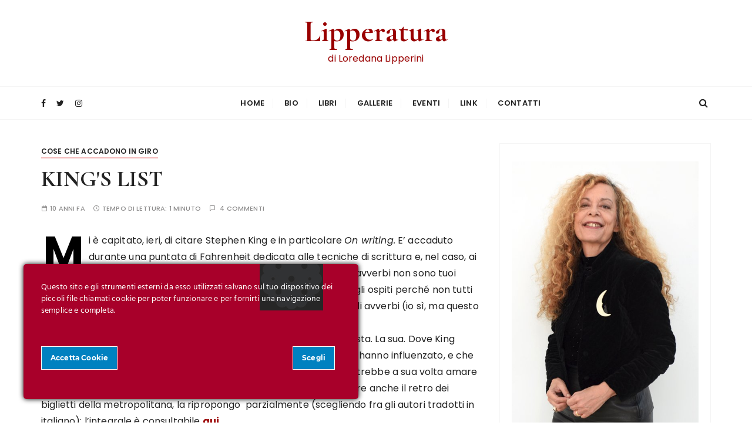

--- FILE ---
content_type: text/html; charset=UTF-8
request_url: https://www.lipperatura.it/kings-list/
body_size: 21990
content:
<!doctype html>
<html lang="it-IT">
<head>
<meta charset="UTF-8">
<meta name="viewport" content="width=device-width, initial-scale=1">
<link rel="profile" href="https://gmpg.org/xfn/11">
<meta name='robots' content='index, follow, max-image-preview:large, max-snippet:-1, max-video-preview:-1' />
<style>img:is([sizes="auto" i], [sizes^="auto," i]) { contain-intrinsic-size: 3000px 1500px }</style>
<!-- This site is optimized with the Yoast SEO plugin v26.3 - https://yoast.com/wordpress/plugins/seo/ -->
<title>KING&#039;S LIST &#8902; Lipperatura</title>
<link rel="canonical" href="https://www.lipperatura.it/kings-list/" />
<meta property="og:locale" content="it_IT" />
<meta property="og:type" content="article" />
<meta property="og:title" content="KING&#039;S LIST &#8902; Lipperatura" />
<meta property="og:description" content="Mi è capitato, ieri, di citare Stephen King e in particolare On writing. E&#8217; accaduto durante una puntata di Fahrenheit dedicata alle tecniche di scrittura e, nel caso, ai dialoghi. Sul punto, King invita a non usare gli avverbi (&#8220;gli..." />
<meta property="og:url" content="https://www.lipperatura.it/kings-list/" />
<meta property="og:site_name" content="Lipperatura" />
<meta property="article:publisher" content="https://www.facebook.com/loredana.lipperini" />
<meta property="article:author" content="https://www.facebook.com/loredana.lipperini" />
<meta property="article:published_time" content="2015-07-16T07:58:40+00:00" />
<meta property="og:image" content="https://www.lipperatura.it/wp-content/uploads/2022/02/loredana-lipperini-lipperatura-cover.jpg" />
<meta property="og:image:width" content="1200" />
<meta property="og:image:height" content="600" />
<meta property="og:image:type" content="image/jpeg" />
<meta name="author" content="lalipperini" />
<meta name="twitter:card" content="summary_large_image" />
<meta name="twitter:creator" content="@LaLipperini" />
<meta name="twitter:site" content="@LaLipperini" />
<meta name="twitter:label1" content="Scritto da" />
<meta name="twitter:data1" content="lalipperini" />
<meta name="twitter:label2" content="Tempo di lettura stimato" />
<meta name="twitter:data2" content="1 minuto" />
<script type="application/ld+json" class="yoast-schema-graph">{"@context":"https://schema.org","@graph":[{"@type":"Article","@id":"https://www.lipperatura.it/kings-list/#article","isPartOf":{"@id":"https://www.lipperatura.it/kings-list/"},"author":{"name":"lalipperini","@id":"https://www.lipperatura.it/#/schema/person/55fc620118e0196f168b33bcc23a8de4"},"headline":"KING&#039;S LIST","datePublished":"2015-07-16T07:58:40+00:00","mainEntityOfPage":{"@id":"https://www.lipperatura.it/kings-list/"},"wordCount":305,"commentCount":4,"publisher":{"@id":"https://www.lipperatura.it/#/schema/person/55fc620118e0196f168b33bcc23a8de4"},"keywords":["Stephen King"],"articleSection":["Cose che accadono in giro"],"inLanguage":"it-IT","potentialAction":[{"@type":"CommentAction","name":"Comment","target":["https://www.lipperatura.it/kings-list/#respond"]}]},{"@type":"WebPage","@id":"https://www.lipperatura.it/kings-list/","url":"https://www.lipperatura.it/kings-list/","name":"KING&#039;S LIST &#8902; Lipperatura","isPartOf":{"@id":"https://www.lipperatura.it/#website"},"datePublished":"2015-07-16T07:58:40+00:00","breadcrumb":{"@id":"https://www.lipperatura.it/kings-list/#breadcrumb"},"inLanguage":"it-IT","potentialAction":[{"@type":"ReadAction","target":["https://www.lipperatura.it/kings-list/"]}]},{"@type":"BreadcrumbList","@id":"https://www.lipperatura.it/kings-list/#breadcrumb","itemListElement":[{"@type":"ListItem","position":1,"name":"Home","item":"https://www.lipperatura.it/"},{"@type":"ListItem","position":2,"name":"KING&#039;S LIST"}]},{"@type":"WebSite","@id":"https://www.lipperatura.it/#website","url":"https://www.lipperatura.it/","name":"Lipperatura","description":"di Loredana Lipperini","publisher":{"@id":"https://www.lipperatura.it/#/schema/person/55fc620118e0196f168b33bcc23a8de4"},"potentialAction":[{"@type":"SearchAction","target":{"@type":"EntryPoint","urlTemplate":"https://www.lipperatura.it/?s={search_term_string}"},"query-input":{"@type":"PropertyValueSpecification","valueRequired":true,"valueName":"search_term_string"}}],"inLanguage":"it-IT"},{"@type":["Person","Organization"],"@id":"https://www.lipperatura.it/#/schema/person/55fc620118e0196f168b33bcc23a8de4","name":"lalipperini","image":{"@type":"ImageObject","inLanguage":"it-IT","@id":"https://www.lipperatura.it/#/schema/person/image/","url":"https://www.lipperatura.it/wp-content/uploads/2021/12/loredana-lipperini-lipperatura-h200.jpg","contentUrl":"https://www.lipperatura.it/wp-content/uploads/2021/12/loredana-lipperini-lipperatura-h200.jpg","width":314,"height":200,"caption":"lalipperini"},"logo":{"@id":"https://www.lipperatura.it/#/schema/person/image/"},"sameAs":["http://www.lipperatura.it","https://www.facebook.com/loredana.lipperini","https://instagram.com/loredanalipperini","https://x.com/LaLipperini"]}]}</script>
<!-- / Yoast SEO plugin. -->
<link rel='dns-prefetch' href='//fonts.googleapis.com' />
<link rel="alternate" type="application/rss+xml" title="Lipperatura &raquo; Feed" href="https://www.lipperatura.it/feed/" />
<link rel="alternate" type="application/rss+xml" title="Lipperatura &raquo; Feed dei commenti" href="https://www.lipperatura.it/comments/feed/" />
<link rel="alternate" type="text/calendar" title="Lipperatura &raquo; iCal Feed" href="https://www.lipperatura.it/eventi/?ical=1" />
<link rel="alternate" type="application/rss+xml" title="Lipperatura &raquo; KING&#039;S LIST Feed dei commenti" href="https://www.lipperatura.it/kings-list/feed/" />
<script type="text/javascript">
/* <![CDATA[ */
window._wpemojiSettings = {"baseUrl":"https:\/\/s.w.org\/images\/core\/emoji\/15.0.3\/72x72\/","ext":".png","svgUrl":"https:\/\/s.w.org\/images\/core\/emoji\/15.0.3\/svg\/","svgExt":".svg","source":{"concatemoji":"https:\/\/www.lipperatura.it\/wp-includes\/js\/wp-emoji-release.min.js?ver=b6be70c72754a552ff64a7e5004c9303"}};
/*! This file is auto-generated */
!function(i,n){var o,s,e;function c(e){try{var t={supportTests:e,timestamp:(new Date).valueOf()};sessionStorage.setItem(o,JSON.stringify(t))}catch(e){}}function p(e,t,n){e.clearRect(0,0,e.canvas.width,e.canvas.height),e.fillText(t,0,0);var t=new Uint32Array(e.getImageData(0,0,e.canvas.width,e.canvas.height).data),r=(e.clearRect(0,0,e.canvas.width,e.canvas.height),e.fillText(n,0,0),new Uint32Array(e.getImageData(0,0,e.canvas.width,e.canvas.height).data));return t.every(function(e,t){return e===r[t]})}function u(e,t,n){switch(t){case"flag":return n(e,"\ud83c\udff3\ufe0f\u200d\u26a7\ufe0f","\ud83c\udff3\ufe0f\u200b\u26a7\ufe0f")?!1:!n(e,"\ud83c\uddfa\ud83c\uddf3","\ud83c\uddfa\u200b\ud83c\uddf3")&&!n(e,"\ud83c\udff4\udb40\udc67\udb40\udc62\udb40\udc65\udb40\udc6e\udb40\udc67\udb40\udc7f","\ud83c\udff4\u200b\udb40\udc67\u200b\udb40\udc62\u200b\udb40\udc65\u200b\udb40\udc6e\u200b\udb40\udc67\u200b\udb40\udc7f");case"emoji":return!n(e,"\ud83d\udc26\u200d\u2b1b","\ud83d\udc26\u200b\u2b1b")}return!1}function f(e,t,n){var r="undefined"!=typeof WorkerGlobalScope&&self instanceof WorkerGlobalScope?new OffscreenCanvas(300,150):i.createElement("canvas"),a=r.getContext("2d",{willReadFrequently:!0}),o=(a.textBaseline="top",a.font="600 32px Arial",{});return e.forEach(function(e){o[e]=t(a,e,n)}),o}function t(e){var t=i.createElement("script");t.src=e,t.defer=!0,i.head.appendChild(t)}"undefined"!=typeof Promise&&(o="wpEmojiSettingsSupports",s=["flag","emoji"],n.supports={everything:!0,everythingExceptFlag:!0},e=new Promise(function(e){i.addEventListener("DOMContentLoaded",e,{once:!0})}),new Promise(function(t){var n=function(){try{var e=JSON.parse(sessionStorage.getItem(o));if("object"==typeof e&&"number"==typeof e.timestamp&&(new Date).valueOf()<e.timestamp+604800&&"object"==typeof e.supportTests)return e.supportTests}catch(e){}return null}();if(!n){if("undefined"!=typeof Worker&&"undefined"!=typeof OffscreenCanvas&&"undefined"!=typeof URL&&URL.createObjectURL&&"undefined"!=typeof Blob)try{var e="postMessage("+f.toString()+"("+[JSON.stringify(s),u.toString(),p.toString()].join(",")+"));",r=new Blob([e],{type:"text/javascript"}),a=new Worker(URL.createObjectURL(r),{name:"wpTestEmojiSupports"});return void(a.onmessage=function(e){c(n=e.data),a.terminate(),t(n)})}catch(e){}c(n=f(s,u,p))}t(n)}).then(function(e){for(var t in e)n.supports[t]=e[t],n.supports.everything=n.supports.everything&&n.supports[t],"flag"!==t&&(n.supports.everythingExceptFlag=n.supports.everythingExceptFlag&&n.supports[t]);n.supports.everythingExceptFlag=n.supports.everythingExceptFlag&&!n.supports.flag,n.DOMReady=!1,n.readyCallback=function(){n.DOMReady=!0}}).then(function(){return e}).then(function(){var e;n.supports.everything||(n.readyCallback(),(e=n.source||{}).concatemoji?t(e.concatemoji):e.wpemoji&&e.twemoji&&(t(e.twemoji),t(e.wpemoji)))}))}((window,document),window._wpemojiSettings);
/* ]]> */
</script>
<link rel='stylesheet' id='ct-ultimate-gdpr-cookie-popup-css' href='https://www.lipperatura.it/wp-content/plugins/ct-ultimate-gdpr/assets/css/cookie-popup.min.css?ver=b6be70c72754a552ff64a7e5004c9303' type='text/css' media='all' />
<style id='ct-ultimate-gdpr-cookie-popup-inline-css' type='text/css'>
#ct-ultimate-gdpr-cookie-open {
font-family: unset !important;
font-size: 16px !important;
padding: 5px !important;
}
#ct-ultimate-gdpr-cookie-popup .fa {
font-family: "Font Awesome 5 Free" !important;
}
</style>
<!-- <link rel='stylesheet' id='ct-ultimate-gdpr-custom-fonts-css' href='https://www.lipperatura.it/wp-content/plugins/ct-ultimate-gdpr/assets/css/fonts/fonts.css?ver=b6be70c72754a552ff64a7e5004c9303' type='text/css' media='all' /> -->
<!-- <link rel='stylesheet' id='dashicons-css' href='https://www.lipperatura.it/wp-includes/css/dashicons.min.css?ver=b6be70c72754a552ff64a7e5004c9303' type='text/css' media='all' /> -->
<link rel="stylesheet" type="text/css" href="//www.lipperatura.it/wp-content/cache/wpfc-minified/no9ewh5/1xcav.css" media="all"/>
<style id='wp-emoji-styles-inline-css' type='text/css'>
img.wp-smiley, img.emoji {
display: inline !important;
border: none !important;
box-shadow: none !important;
height: 1em !important;
width: 1em !important;
margin: 0 0.07em !important;
vertical-align: -0.1em !important;
background: none !important;
padding: 0 !important;
}
</style>
<!-- <link rel='stylesheet' id='wp-block-library-css' href='https://www.lipperatura.it/wp-includes/css/dist/block-library/style.min.css?ver=b6be70c72754a552ff64a7e5004c9303' type='text/css' media='all' /> -->
<link rel="stylesheet" type="text/css" href="//www.lipperatura.it/wp-content/cache/wpfc-minified/ky48gj2c/1xcav.css" media="all"/>
<style id='wp-block-library-theme-inline-css' type='text/css'>
.wp-block-audio :where(figcaption){color:#555;font-size:13px;text-align:center}.is-dark-theme .wp-block-audio :where(figcaption){color:#ffffffa6}.wp-block-audio{margin:0 0 1em}.wp-block-code{border:1px solid #ccc;border-radius:4px;font-family:Menlo,Consolas,monaco,monospace;padding:.8em 1em}.wp-block-embed :where(figcaption){color:#555;font-size:13px;text-align:center}.is-dark-theme .wp-block-embed :where(figcaption){color:#ffffffa6}.wp-block-embed{margin:0 0 1em}.blocks-gallery-caption{color:#555;font-size:13px;text-align:center}.is-dark-theme .blocks-gallery-caption{color:#ffffffa6}:root :where(.wp-block-image figcaption){color:#555;font-size:13px;text-align:center}.is-dark-theme :root :where(.wp-block-image figcaption){color:#ffffffa6}.wp-block-image{margin:0 0 1em}.wp-block-pullquote{border-bottom:4px solid;border-top:4px solid;color:currentColor;margin-bottom:1.75em}.wp-block-pullquote cite,.wp-block-pullquote footer,.wp-block-pullquote__citation{color:currentColor;font-size:.8125em;font-style:normal;text-transform:uppercase}.wp-block-quote{border-left:.25em solid;margin:0 0 1.75em;padding-left:1em}.wp-block-quote cite,.wp-block-quote footer{color:currentColor;font-size:.8125em;font-style:normal;position:relative}.wp-block-quote:where(.has-text-align-right){border-left:none;border-right:.25em solid;padding-left:0;padding-right:1em}.wp-block-quote:where(.has-text-align-center){border:none;padding-left:0}.wp-block-quote.is-large,.wp-block-quote.is-style-large,.wp-block-quote:where(.is-style-plain){border:none}.wp-block-search .wp-block-search__label{font-weight:700}.wp-block-search__button{border:1px solid #ccc;padding:.375em .625em}:where(.wp-block-group.has-background){padding:1.25em 2.375em}.wp-block-separator.has-css-opacity{opacity:.4}.wp-block-separator{border:none;border-bottom:2px solid;margin-left:auto;margin-right:auto}.wp-block-separator.has-alpha-channel-opacity{opacity:1}.wp-block-separator:not(.is-style-wide):not(.is-style-dots){width:100px}.wp-block-separator.has-background:not(.is-style-dots){border-bottom:none;height:1px}.wp-block-separator.has-background:not(.is-style-wide):not(.is-style-dots){height:2px}.wp-block-table{margin:0 0 1em}.wp-block-table td,.wp-block-table th{word-break:normal}.wp-block-table :where(figcaption){color:#555;font-size:13px;text-align:center}.is-dark-theme .wp-block-table :where(figcaption){color:#ffffffa6}.wp-block-video :where(figcaption){color:#555;font-size:13px;text-align:center}.is-dark-theme .wp-block-video :where(figcaption){color:#ffffffa6}.wp-block-video{margin:0 0 1em}:root :where(.wp-block-template-part.has-background){margin-bottom:0;margin-top:0;padding:1.25em 2.375em}
</style>
<style id='classic-theme-styles-inline-css' type='text/css'>
/*! This file is auto-generated */
.wp-block-button__link{color:#fff;background-color:#32373c;border-radius:9999px;box-shadow:none;text-decoration:none;padding:calc(.667em + 2px) calc(1.333em + 2px);font-size:1.125em}.wp-block-file__button{background:#32373c;color:#fff;text-decoration:none}
</style>
<style id='global-styles-inline-css' type='text/css'>
:root{--wp--preset--aspect-ratio--square: 1;--wp--preset--aspect-ratio--4-3: 4/3;--wp--preset--aspect-ratio--3-4: 3/4;--wp--preset--aspect-ratio--3-2: 3/2;--wp--preset--aspect-ratio--2-3: 2/3;--wp--preset--aspect-ratio--16-9: 16/9;--wp--preset--aspect-ratio--9-16: 9/16;--wp--preset--color--black: #000000;--wp--preset--color--cyan-bluish-gray: #abb8c3;--wp--preset--color--white: #ffffff;--wp--preset--color--pale-pink: #f78da7;--wp--preset--color--vivid-red: #cf2e2e;--wp--preset--color--luminous-vivid-orange: #ff6900;--wp--preset--color--luminous-vivid-amber: #fcb900;--wp--preset--color--light-green-cyan: #7bdcb5;--wp--preset--color--vivid-green-cyan: #00d084;--wp--preset--color--pale-cyan-blue: #8ed1fc;--wp--preset--color--vivid-cyan-blue: #0693e3;--wp--preset--color--vivid-purple: #9b51e0;--wp--preset--gradient--vivid-cyan-blue-to-vivid-purple: linear-gradient(135deg,rgba(6,147,227,1) 0%,rgb(155,81,224) 100%);--wp--preset--gradient--light-green-cyan-to-vivid-green-cyan: linear-gradient(135deg,rgb(122,220,180) 0%,rgb(0,208,130) 100%);--wp--preset--gradient--luminous-vivid-amber-to-luminous-vivid-orange: linear-gradient(135deg,rgba(252,185,0,1) 0%,rgba(255,105,0,1) 100%);--wp--preset--gradient--luminous-vivid-orange-to-vivid-red: linear-gradient(135deg,rgba(255,105,0,1) 0%,rgb(207,46,46) 100%);--wp--preset--gradient--very-light-gray-to-cyan-bluish-gray: linear-gradient(135deg,rgb(238,238,238) 0%,rgb(169,184,195) 100%);--wp--preset--gradient--cool-to-warm-spectrum: linear-gradient(135deg,rgb(74,234,220) 0%,rgb(151,120,209) 20%,rgb(207,42,186) 40%,rgb(238,44,130) 60%,rgb(251,105,98) 80%,rgb(254,248,76) 100%);--wp--preset--gradient--blush-light-purple: linear-gradient(135deg,rgb(255,206,236) 0%,rgb(152,150,240) 100%);--wp--preset--gradient--blush-bordeaux: linear-gradient(135deg,rgb(254,205,165) 0%,rgb(254,45,45) 50%,rgb(107,0,62) 100%);--wp--preset--gradient--luminous-dusk: linear-gradient(135deg,rgb(255,203,112) 0%,rgb(199,81,192) 50%,rgb(65,88,208) 100%);--wp--preset--gradient--pale-ocean: linear-gradient(135deg,rgb(255,245,203) 0%,rgb(182,227,212) 50%,rgb(51,167,181) 100%);--wp--preset--gradient--electric-grass: linear-gradient(135deg,rgb(202,248,128) 0%,rgb(113,206,126) 100%);--wp--preset--gradient--midnight: linear-gradient(135deg,rgb(2,3,129) 0%,rgb(40,116,252) 100%);--wp--preset--font-size--small: 13px;--wp--preset--font-size--medium: 20px;--wp--preset--font-size--large: 36px;--wp--preset--font-size--x-large: 42px;--wp--preset--spacing--20: 0.44rem;--wp--preset--spacing--30: 0.67rem;--wp--preset--spacing--40: 1rem;--wp--preset--spacing--50: 1.5rem;--wp--preset--spacing--60: 2.25rem;--wp--preset--spacing--70: 3.38rem;--wp--preset--spacing--80: 5.06rem;--wp--preset--shadow--natural: 6px 6px 9px rgba(0, 0, 0, 0.2);--wp--preset--shadow--deep: 12px 12px 50px rgba(0, 0, 0, 0.4);--wp--preset--shadow--sharp: 6px 6px 0px rgba(0, 0, 0, 0.2);--wp--preset--shadow--outlined: 6px 6px 0px -3px rgba(255, 255, 255, 1), 6px 6px rgba(0, 0, 0, 1);--wp--preset--shadow--crisp: 6px 6px 0px rgba(0, 0, 0, 1);}:where(.is-layout-flex){gap: 0.5em;}:where(.is-layout-grid){gap: 0.5em;}body .is-layout-flex{display: flex;}.is-layout-flex{flex-wrap: wrap;align-items: center;}.is-layout-flex > :is(*, div){margin: 0;}body .is-layout-grid{display: grid;}.is-layout-grid > :is(*, div){margin: 0;}:where(.wp-block-columns.is-layout-flex){gap: 2em;}:where(.wp-block-columns.is-layout-grid){gap: 2em;}:where(.wp-block-post-template.is-layout-flex){gap: 1.25em;}:where(.wp-block-post-template.is-layout-grid){gap: 1.25em;}.has-black-color{color: var(--wp--preset--color--black) !important;}.has-cyan-bluish-gray-color{color: var(--wp--preset--color--cyan-bluish-gray) !important;}.has-white-color{color: var(--wp--preset--color--white) !important;}.has-pale-pink-color{color: var(--wp--preset--color--pale-pink) !important;}.has-vivid-red-color{color: var(--wp--preset--color--vivid-red) !important;}.has-luminous-vivid-orange-color{color: var(--wp--preset--color--luminous-vivid-orange) !important;}.has-luminous-vivid-amber-color{color: var(--wp--preset--color--luminous-vivid-amber) !important;}.has-light-green-cyan-color{color: var(--wp--preset--color--light-green-cyan) !important;}.has-vivid-green-cyan-color{color: var(--wp--preset--color--vivid-green-cyan) !important;}.has-pale-cyan-blue-color{color: var(--wp--preset--color--pale-cyan-blue) !important;}.has-vivid-cyan-blue-color{color: var(--wp--preset--color--vivid-cyan-blue) !important;}.has-vivid-purple-color{color: var(--wp--preset--color--vivid-purple) !important;}.has-black-background-color{background-color: var(--wp--preset--color--black) !important;}.has-cyan-bluish-gray-background-color{background-color: var(--wp--preset--color--cyan-bluish-gray) !important;}.has-white-background-color{background-color: var(--wp--preset--color--white) !important;}.has-pale-pink-background-color{background-color: var(--wp--preset--color--pale-pink) !important;}.has-vivid-red-background-color{background-color: var(--wp--preset--color--vivid-red) !important;}.has-luminous-vivid-orange-background-color{background-color: var(--wp--preset--color--luminous-vivid-orange) !important;}.has-luminous-vivid-amber-background-color{background-color: var(--wp--preset--color--luminous-vivid-amber) !important;}.has-light-green-cyan-background-color{background-color: var(--wp--preset--color--light-green-cyan) !important;}.has-vivid-green-cyan-background-color{background-color: var(--wp--preset--color--vivid-green-cyan) !important;}.has-pale-cyan-blue-background-color{background-color: var(--wp--preset--color--pale-cyan-blue) !important;}.has-vivid-cyan-blue-background-color{background-color: var(--wp--preset--color--vivid-cyan-blue) !important;}.has-vivid-purple-background-color{background-color: var(--wp--preset--color--vivid-purple) !important;}.has-black-border-color{border-color: var(--wp--preset--color--black) !important;}.has-cyan-bluish-gray-border-color{border-color: var(--wp--preset--color--cyan-bluish-gray) !important;}.has-white-border-color{border-color: var(--wp--preset--color--white) !important;}.has-pale-pink-border-color{border-color: var(--wp--preset--color--pale-pink) !important;}.has-vivid-red-border-color{border-color: var(--wp--preset--color--vivid-red) !important;}.has-luminous-vivid-orange-border-color{border-color: var(--wp--preset--color--luminous-vivid-orange) !important;}.has-luminous-vivid-amber-border-color{border-color: var(--wp--preset--color--luminous-vivid-amber) !important;}.has-light-green-cyan-border-color{border-color: var(--wp--preset--color--light-green-cyan) !important;}.has-vivid-green-cyan-border-color{border-color: var(--wp--preset--color--vivid-green-cyan) !important;}.has-pale-cyan-blue-border-color{border-color: var(--wp--preset--color--pale-cyan-blue) !important;}.has-vivid-cyan-blue-border-color{border-color: var(--wp--preset--color--vivid-cyan-blue) !important;}.has-vivid-purple-border-color{border-color: var(--wp--preset--color--vivid-purple) !important;}.has-vivid-cyan-blue-to-vivid-purple-gradient-background{background: var(--wp--preset--gradient--vivid-cyan-blue-to-vivid-purple) !important;}.has-light-green-cyan-to-vivid-green-cyan-gradient-background{background: var(--wp--preset--gradient--light-green-cyan-to-vivid-green-cyan) !important;}.has-luminous-vivid-amber-to-luminous-vivid-orange-gradient-background{background: var(--wp--preset--gradient--luminous-vivid-amber-to-luminous-vivid-orange) !important;}.has-luminous-vivid-orange-to-vivid-red-gradient-background{background: var(--wp--preset--gradient--luminous-vivid-orange-to-vivid-red) !important;}.has-very-light-gray-to-cyan-bluish-gray-gradient-background{background: var(--wp--preset--gradient--very-light-gray-to-cyan-bluish-gray) !important;}.has-cool-to-warm-spectrum-gradient-background{background: var(--wp--preset--gradient--cool-to-warm-spectrum) !important;}.has-blush-light-purple-gradient-background{background: var(--wp--preset--gradient--blush-light-purple) !important;}.has-blush-bordeaux-gradient-background{background: var(--wp--preset--gradient--blush-bordeaux) !important;}.has-luminous-dusk-gradient-background{background: var(--wp--preset--gradient--luminous-dusk) !important;}.has-pale-ocean-gradient-background{background: var(--wp--preset--gradient--pale-ocean) !important;}.has-electric-grass-gradient-background{background: var(--wp--preset--gradient--electric-grass) !important;}.has-midnight-gradient-background{background: var(--wp--preset--gradient--midnight) !important;}.has-small-font-size{font-size: var(--wp--preset--font-size--small) !important;}.has-medium-font-size{font-size: var(--wp--preset--font-size--medium) !important;}.has-large-font-size{font-size: var(--wp--preset--font-size--large) !important;}.has-x-large-font-size{font-size: var(--wp--preset--font-size--x-large) !important;}
:where(.wp-block-post-template.is-layout-flex){gap: 1.25em;}:where(.wp-block-post-template.is-layout-grid){gap: 1.25em;}
:where(.wp-block-columns.is-layout-flex){gap: 2em;}:where(.wp-block-columns.is-layout-grid){gap: 2em;}
:root :where(.wp-block-pullquote){font-size: 1.5em;line-height: 1.6;}
</style>
<!-- <link rel='stylesheet' id='ct-ultimate-gdpr-css' href='https://www.lipperatura.it/wp-content/plugins/ct-ultimate-gdpr/assets/css/style.min.css?ver=5.3.9' type='text/css' media='all' /> -->
<!-- <link rel='stylesheet' id='ct-ultimate-gdpr-font-awesome-css' href='https://www.lipperatura.it/wp-content/plugins/ct-ultimate-gdpr/assets/css/fonts/font-awesome/css/font-awesome.min.css?ver=b6be70c72754a552ff64a7e5004c9303' type='text/css' media='all' /> -->
<!-- <link rel='stylesheet' id='tribe-events-v2-single-skeleton-css' href='https://www.lipperatura.it/wp-content/plugins/the-events-calendar/build/css/tribe-events-single-skeleton.css?ver=6.15.11' type='text/css' media='all' /> -->
<!-- <link rel='stylesheet' id='tribe-events-v2-single-skeleton-full-css' href='https://www.lipperatura.it/wp-content/plugins/the-events-calendar/build/css/tribe-events-single-full.css?ver=6.15.11' type='text/css' media='all' /> -->
<!-- <link rel='stylesheet' id='tec-events-elementor-widgets-base-styles-css' href='https://www.lipperatura.it/wp-content/plugins/the-events-calendar/build/css/integrations/plugins/elementor/widgets/widget-base.css?ver=6.15.11' type='text/css' media='all' /> -->
<!-- <link rel='stylesheet' id='gucherry-blog-style-css' href='https://www.lipperatura.it/wp-content/themes/gucherry-blog/style.css?ver=b6be70c72754a552ff64a7e5004c9303' type='text/css' media='all' /> -->
<link rel="stylesheet" type="text/css" href="//www.lipperatura.it/wp-content/cache/wpfc-minified/8yihh5mv/1xcav.css" media="all"/>
<link rel='stylesheet' id='gucherry-blog-google-fonts-css' href='//fonts.googleapis.com/css?family=Cormorant+Garamond%3A400%2C400i%2C500%2C500i%2C600%2C600i%2C700%2C700i%26display%3Dswap%7CPoppins%3A400%2C400i%2C500%2C600%2C700%2C700i&#038;subset=latin%2Clatin-ext&#038;ver=b6be70c72754a552ff64a7e5004c9303' type='text/css' media='all' />
<!-- <link rel='stylesheet' id='gucherry-blog-main-css' href='https://www.lipperatura.it/wp-content/themes/gucherry-blog/everestthemes/assets/dist/css/main-style.css?ver=b6be70c72754a552ff64a7e5004c9303' type='text/css' media='all' /> -->
<!-- <link rel='stylesheet' id='gucherry-blog-woocommerce-style-css' href='https://www.lipperatura.it/wp-content/themes/gucherry-blog/everestthemes/woocommerce/woocommerce.css?ver=b6be70c72754a552ff64a7e5004c9303' type='text/css' media='all' /> -->
<!-- <link rel='stylesheet' id='ct-ultimate-gdpr-jquery-ui-css' href='https://www.lipperatura.it/wp-content/plugins/ct-ultimate-gdpr/assets/css/jquery-ui.min.css?ver=b6be70c72754a552ff64a7e5004c9303' type='text/css' media='all' /> -->
<!-- <link rel='stylesheet' id='elementor-frontend-css' href='https://www.lipperatura.it/wp-content/plugins/elementor/assets/css/frontend.min.css?ver=3.32.5' type='text/css' media='all' /> -->
<!-- <link rel='stylesheet' id='eael-general-css' href='https://www.lipperatura.it/wp-content/plugins/essential-addons-for-elementor-lite/assets/front-end/css/view/general.min.css?ver=6.4.0' type='text/css' media='all' /> -->
<link rel="stylesheet" type="text/css" href="//www.lipperatura.it/wp-content/cache/wpfc-minified/l989mwuq/1xcav.css" media="all"/>
<script type="text/javascript" src="https://www.lipperatura.it/wp-content/plugins/ct-ultimate-gdpr/assets/js/load-deferred-assets.js?ver=b6be70c72754a552ff64a7e5004c9303" id="ct-ultimate-gdpr-defer-assets-js"></script>
<script type="text/javascript" id="ct-ultimate-gdpr-cookie-block-js-extra">
/* <![CDATA[ */
var ct_ultimate_gdpr_cookie_block = {"blocked":["APISID","CONSENT","GPS","HSID","LOGIN_INFO","PREF","SAPISID","SID","SSID","VISITOR_INFO1_LIVE","YSC"],"level":"2"};
var ct_ultimate_gdpr_popup_close = {"cookie_popup_button_close":""};
/* ]]> */
</script>
<script type="text/javascript" src="https://www.lipperatura.it/wp-content/plugins/ct-ultimate-gdpr/assets/js/cookie-block.js?ver=5.3.9" id="ct-ultimate-gdpr-cookie-block-js"></script>
<script type="text/javascript" src="https://www.lipperatura.it/wp-includes/js/jquery/jquery.min.js?ver=3.7.1" id="jquery-core-js"></script>
<script type="text/javascript" src="https://www.lipperatura.it/wp-includes/js/jquery/jquery-migrate.min.js?ver=3.4.1" id="jquery-migrate-js"></script>
<script type="text/javascript" src="https://www.lipperatura.it/wp-content/plugins/ct-ultimate-gdpr/assets/js/service-facebook-pixel.js?ver=b6be70c72754a552ff64a7e5004c9303" id="ct-ultimate-gdpr-service-facebook-pixel-js"></script>
<script type="text/javascript" id="ct-ultimate-gdpr-cookie-list-js-extra">
/* <![CDATA[ */
var ct_ultimate_gdpr_cookie_list = {"list":[{"cookie_name":"APISID, CONSENT, GPS, HSID, LOGIN_INFO, PREF, SAPISID, SID, SSID, VISITOR_INFO1_LIVE, YSC","cookie_type_label":"Funzionali","first_or_third_party":"Terze parti","can_be_blocked":"1","session_or_persistent":"Persistente","expiry_time":"","purpose":""},{"cookie_name":"wfwaf-authcookie-*, wf_loginalerted_*, wfCBLBypass","cookie_type_label":"Tecnici, essenziali","first_or_third_party":"Terze parti","can_be_blocked":"1","session_or_persistent":"Persistente","expiry_time":"","purpose":""},{"cookie_name":"wordpress_logged_in_bb36350d2629b8b83789ab314811c6ee","cookie_type_label":"Tecnici, essenziali","first_or_third_party":"Terze parti","can_be_blocked":"1","session_or_persistent":"Sessione","expiry_time":"","purpose":""},{"cookie_name":"wordpress_sec_bb36350d2629b8b83789ab314811c6ee","cookie_type_label":"Tecnici, essenziali","first_or_third_party":"Terze parti","can_be_blocked":"1","session_or_persistent":"Sessione","expiry_time":"","purpose":""}]};
/* ]]> */
</script>
<script type="text/javascript" src="https://www.lipperatura.it/wp-content/plugins/ct-ultimate-gdpr/assets/js/cookie-list.js?ver=5.3.9" id="ct-ultimate-gdpr-cookie-list-js"></script>
<script type="text/javascript" src="https://www.lipperatura.it/wp-content/plugins/ct-ultimate-gdpr/assets/js/shortcode-block-cookie.js?ver=5.3.9" id="ct-ultimate-gdpr-shortcode-block-cookie-js"></script>
<link rel="https://api.w.org/" href="https://www.lipperatura.it/wp-json/" /><link rel="alternate" title="JSON" type="application/json" href="https://www.lipperatura.it/wp-json/wp/v2/posts/6970" /><link rel="EditURI" type="application/rsd+xml" title="RSD" href="https://www.lipperatura.it/xmlrpc.php?rsd" />
<link rel='shortlink' href='https://www.lipperatura.it/?p=6970' />
<link rel="alternate" title="oEmbed (JSON)" type="application/json+oembed" href="https://www.lipperatura.it/wp-json/oembed/1.0/embed?url=https%3A%2F%2Fwww.lipperatura.it%2Fkings-list%2F" />
<link rel="alternate" title="oEmbed (XML)" type="text/xml+oembed" href="https://www.lipperatura.it/wp-json/oembed/1.0/embed?url=https%3A%2F%2Fwww.lipperatura.it%2Fkings-list%2F&#038;format=xml" />
<meta name="tec-api-version" content="v1"><meta name="tec-api-origin" content="https://www.lipperatura.it"><link rel="alternate" href="https://www.lipperatura.it/wp-json/tribe/events/v1/" />    <style type="text/css">  
q,
h1,
h2,
h3,
h4,
h5,
h6, 
.h1,
.h2,
.h3,
.h4,
.h5,
.h6,
blockquote,
.site-title {
font-family: Cormorant Garamond;
}
h1,
h2,
h3,
h4,
h5,
h6, 
.h1,
.h2,
.h3,
.h4,
.h5,
.h6
{
line-height: 1.1;
}
</style>
<meta name="generator" content="Elementor 3.32.5; features: additional_custom_breakpoints; settings: css_print_method-external, google_font-enabled, font_display-auto">
<style type="text/css">.recentcomments a{display:inline !important;padding:0 !important;margin:0 !important;}</style>			<style>
.e-con.e-parent:nth-of-type(n+4):not(.e-lazyloaded):not(.e-no-lazyload),
.e-con.e-parent:nth-of-type(n+4):not(.e-lazyloaded):not(.e-no-lazyload) * {
background-image: none !important;
}
@media screen and (max-height: 1024px) {
.e-con.e-parent:nth-of-type(n+3):not(.e-lazyloaded):not(.e-no-lazyload),
.e-con.e-parent:nth-of-type(n+3):not(.e-lazyloaded):not(.e-no-lazyload) * {
background-image: none !important;
}
}
@media screen and (max-height: 640px) {
.e-con.e-parent:nth-of-type(n+2):not(.e-lazyloaded):not(.e-no-lazyload),
.e-con.e-parent:nth-of-type(n+2):not(.e-lazyloaded):not(.e-no-lazyload) * {
background-image: none !important;
}
}
</style>
<style type="text/css">
.site-title a,
.site-description {
color: #990000;
}
</style>
<link rel="icon" href="https://www.lipperatura.it/wp-content/uploads/2021/12/cropped-Lipperatura-icon-32x32.png" sizes="32x32" />
<link rel="icon" href="https://www.lipperatura.it/wp-content/uploads/2021/12/cropped-Lipperatura-icon-192x192.png" sizes="192x192" />
<link rel="apple-touch-icon" href="https://www.lipperatura.it/wp-content/uploads/2021/12/cropped-Lipperatura-icon-180x180.png" />
<meta name="msapplication-TileImage" content="https://www.lipperatura.it/wp-content/uploads/2021/12/cropped-Lipperatura-icon-270x270.png" />
<style type="text/css" id="wp-custom-css">
a:hover, .editor-entry a, .entry-metas ul li a:hover, #gc-backtotop .caption, .widget_archive a:hover, .widget_categories a:hover, .widget_recent_entries a:hover, .widget_meta a:hover, .widget_product_categories a:hover, .widget_rss li a:hover, .widget_pages li a:hover, .widget_nav_menu li a:hover, .widget_rss ul li a, .comments-area .comment-body .reply a:hover, .comments-area .comment-body .reply a:focus, .woocommerce-widget-layered-nav ul li a:hover, .gc-pagination nav.pagination .nav-links .page-numbers.next:hover, .gc-pagination nav.pagination .nav-links .page-numbers.prev:hover {
color: #990000;
}
.gc-button-primary {
border: 2px solid #990000;
}
.widget .widget-title h3::before {
content: '';
border-left: 4px solid #990000;	
}		</style>
</head>
<body class="post-template-default single single-post postid-6970 single-format-standard wp-embed-responsive tribe-no-js elementor-default elementor-kit-8432">
<div class="page-wrap">
<a class="skip-link screen-reader-text" href="#content">Salta al contenuto</a>
<header class="mastheader gc-header-s1">
<div class="header-inner">
<div class="gc-logo-block">
<div class="gc-container">
<div class="site-identity">
<span class="site-title"><a href="https://www.lipperatura.it/" rel="home">Lipperatura</a></span>
<p class="site-description">di Loredana Lipperini</p>
</div><!-- // site-identity -->
</div><!-- // gc-container -->
</div><!-- // gc-logo-block -->
<div class="bottom-header">
<div class="gc-container">
<div class="gc-row">
<div class="gc-col left">
<div class="social-icons">
<ul>
<li>
<a href="https://www.facebook.com/loredana.lipperini">
<i class="fa fa-facebook" aria-hidden="true"></i>
</a>
</li>
<li>
<a href="https://twitter.com/LaLipperini">
<i class="fa fa-twitter" aria-hidden="true"></i>
</a>
</li>
<li>
<a href="https://instagram.com/loredanalipperini">
<i class="fa fa-instagram" aria-hidden="true"></i>
</a>
</li>
</ul>
</div><!-- // social-icons -->
</div><!-- // gc-col -->
<div class="gc-col center">
<div class="primary-navigation-wrap">
<div class="menu-toggle">
<span class="hamburger-bar"></span>
<span class="hamburger-bar"></span>
<span class="hamburger-bar"></span>
</div><!-- .menu-toggle -->
<nav id="site-navigation" class="site-navigation">
<ul id="menu-principale" class="primary-menu"><li id="menu-item-7845" class="menu-item menu-item-type-custom menu-item-object-custom menu-item-home menu-item-7845"><a href="https://www.lipperatura.it">Home</a></li>
<li id="menu-item-8415" class="menu-item menu-item-type-post_type menu-item-object-page menu-item-8415"><a href="https://www.lipperatura.it/bio/">Bio</a></li>
<li id="menu-item-8423" class="menu-item menu-item-type-post_type menu-item-object-page menu-item-8423"><a href="https://www.lipperatura.it/libri/">Libri</a></li>
<li id="menu-item-8444" class="menu-item menu-item-type-custom menu-item-object-custom menu-item-has-children menu-item-8444"><a>Gallerie</a>
<ul class="sub-menu">
<li id="menu-item-8443" class="menu-item menu-item-type-post_type menu-item-object-page menu-item-8443"><a href="https://www.lipperatura.it/foto/">Foto</a></li>
<li id="menu-item-8442" class="menu-item menu-item-type-post_type menu-item-object-page menu-item-8442"><a href="https://www.lipperatura.it/audio-e-video/">Audio e video</a></li>
</ul>
</li>
<li id="menu-item-8686" class="menu-item menu-item-type-custom menu-item-object-custom menu-item-8686"><a href="https://www.lipperatura.it/eventi/">Eventi</a></li>
<li id="menu-item-8424" class="menu-item menu-item-type-post_type menu-item-object-page menu-item-8424"><a href="https://www.lipperatura.it/link/">Link</a></li>
<li id="menu-item-7848" class="menu-item menu-item-type-post_type menu-item-object-page menu-item-7848"><a href="https://www.lipperatura.it/contatti/">Contatti</a></li>
</ul>									</nav>
</div><!-- // primary-navigation-wrap -->
</div><!-- // gc-col -->
<div class="gc-col right">
<button class="search-trigger"><i class="fa fa-search" aria-hidden="true"></i></button>
</div><!-- // gc-col -->
</div><!-- // gc-row -->
</div><!-- // gc-container -->
</div><!-- // bottom-header -->
</div><!-- // header-inner -->
</header><!-- // mastheader gc-header-s1 -->
<div class="search-overlay-holder">
<div class="gc-container">
<div class="search-wrapper">
<form role="search" method="get" id="searchform" class="search-form" action="https://www.lipperatura.it/" >
<label>
<span class="screen-reader-text">Cerca:</span>
<input type="search" class="search-field" placeholder="Digita le parole chiave e premi Invio" value="" name="s" />
</label>
<button type="submit" class="search-submit"><i class="fa fa-search" aria-hidden="true">
</i></button>
</form>					<div class="form-close">
<svg width="20" height="20" class="close-search-overlay">
<line y2="100%" x2="0" y1="0" x1="100%" stroke-width="1.1" stroke="#000"></line>
<line y2="100%" x2="100%" y1="0%" x1="0%" stroke-width="1.1" stroke="#000"></line>
</svg>
</div>
</div>
</div><!-- // gc-container -->
</div><!-- // search-overlay-holder -->
<div class="site-overlay"></div>
<section class="main-content-area-wrap">
<div class="single-page-wrap">
<div class="single-page-s1 layout-tweak">
<div class="gc-container">
<div id="primary" class="content-area">
<main class="site-main">
<div class="single-page-inner">
<div class="row">
<div class="col-lg-8 col-md-12">
<div id="post-6970" class="single-page-entry">
<div class="entry-cats"><ul class="post-categories">
<li><a href="https://www.lipperatura.it/category/cose-che-accadono-in-giro/" rel="category tag">Cose che accadono in giro</a></li></ul></div>    <div class="page-title">
<h1>KING&#039;S LIST</h1>
</div><!-- // page-ttile -->
<div class="entry-metas">
<ul>
<li class="posted-time"><span>10 anni fa</span></li>            <li class="read-time">Tempo di lettura: <span>1 minuto</span></li>                                		<li class="comment">
<a href="https://www.lipperatura.it/kings-list/">
4 commenti        			</a>
</li>
</ul>
</div><!-- // entry-metas -->
<div class="single-page-content-area">
<div class="editor-entry dropcap">
<p>Mi è capitato, ieri, di citare Stephen King e in particolare <em>On writing.</em> E&#8217; accaduto durante una puntata di Fahrenheit dedicata alle tecniche di scrittura e, nel caso, ai dialoghi. Sul punto, King invita a non usare gli avverbi (&#8220;gli avverbi non sono tuoi amici&#8221;) specie dopo &#8220;lui disse&#8221;, &#8220;lei disse&#8221;. E&#8217; seguita discussione con gli ospiti perché non tutti (anzi, quasi nessuno, dalle nostre parti) condivide l&#8217;avversione per gli avverbi (io sì, ma questo non conta).<br />
Dal momento che da cosa nasce cosa, mi è tornata in mente una lista. La sua. Dove King elenca, non in modo prescrittivo, i libri che in un modo o nell&#8217;altro lo hanno influenzato, e che certamente ha apprezzato e che il lettore e aspirante scrittore potrebbe a sua volta amare e trovare utili. Partendo dal principio che chi scrive dovrebbe leggere anche il retro dei biglietti della metropolitana, la ripropongo  parzialmente (scegliendo fra gli autori tradotti in italiano): l&#8217;integrale è consultabile <a href="http://www.aerogrammestudio.com/2014/03/04/stephen-kings-reading-list-for-writers/"><strong>qui.</strong></a><br />
Peter Abrahams: L&#8217;idolo<br />
James Agee, Una morte in famiglia<br />
Paul Bowles, Il té nel deserto<br />
Raymond Carver, Da dove sto chiamando<br />
Michael Chabon, Lupi mannari americani<br />
Joseph Conrad, Cuore di tenebra<br />
Don DeLillo, Underworld<br />
Charles Dickens, Oliver Twist<br />
Roddy Doyle, La donna che sbatteva nelle porte<br />
William Faulkner, Mentre morivo<br />
Elizabeth George, Il prezzo dell&#8217;inganno<br />
William Golding, Il signore delle mosche<br />
Graham Greene, Il nostro agente all&#8217;Avana<br />
Thomas Harris, Hannibal<br />
Peter Hoeg, Il senso di Smilla per la neve<br />
John Krakauer, Aria sottile<br />
Harper Lee, Il buio oltre la siepe<br />
William Somerset Maugham, La luna e sei soldi<br />
Cormac McCarty, Oltre il confine e Città della pianura<br />
Ian McEwan, Il giardino di cemento<br />
Joyce Carol Oates, Zombie<br />
J.K.Rowling, la saga di Harry Potter<br />
Donna Tartt, Dio di illusioni<br />
Kurt Vonnegut, Hocus Pocus<br />
Evelyn Waugh, Ritorno a Brideshead</p>
</div><!-- // editor-entry -->
<div class="entry-tags"><div class="post-tags"><a href="https://www.lipperatura.it/tag/stephen-king/" rel="tag">Stephen King</a></div></div>        <div class="post-navigation">
<div class="nav-links">
<div class="nav-previous">
<span>Articolo precedente</span>
<a href="https://www.lipperatura.it/scrivere-su-atene/">SCRIVERE SU ATENE</a>
</div>
<div class="nav-next">
<span>Articolo successivo</span>
<a href="https://www.lipperatura.it/tutti-i-nostri-eddie-deepnau/">TUTTI I NOSTRI EDDIE DEEPNAU</a>
</div>
</div><!-- // nav-links -->
</div><!-- // post-navigation -->
<div class="related-posts">
<div class="related-inner">
<div class="section-title">
<h3>Articoli correlati</h3>
</div><!-- // section-title -->
<div class="related-entry">
<div class="row">
<div class="col-lg-6 col-md-6 col-sm-12 col-12">
<article class="hentry">
<div class="box">
<div class="right">
<div class="post-content">
<div class="post-title">
<h4><a href="https://www.lipperatura.it/erica-e-molly-arundhati-e-mary-madri-figlie-romanzi/">ERICA E MOLLY, ARUNDHATI E MARY: MADRI, FIGLIE, ROMANZI</a></h4>
</div><!-- // post-title -->
<div class="entry-metas">
<ul>
<li class="posted-time"><span>1 giorno fa</span></li>                                                </ul>
</div><!-- // entry-metas -->
</div><!-- // post-content -->
</div><!-- // right -->
</div><!-- // box -->
</article><!-- // hentry -->
</div><!-- // col -->
<div class="col-lg-6 col-md-6 col-sm-12 col-12">
<article class="hentry">
<div class="box">
<div class="right">
<div class="post-content">
<div class="post-title">
<h4><a href="https://www.lipperatura.it/sperare-e-disperare-e-combattere-loblio-cose-americane-cose-di-pandemia-ancora/">SPERARE E DISPERARE E COMBATTERE L&#8217;OBLIO: COSE AMERICANE, COSE DI PANDEMIA (ANCORA)</a></h4>
</div><!-- // post-title -->
<div class="entry-metas">
<ul>
<li class="posted-time"><span>2 giorni fa</span></li>                                                </ul>
</div><!-- // entry-metas -->
</div><!-- // post-content -->
</div><!-- // right -->
</div><!-- // box -->
</article><!-- // hentry -->
</div><!-- // col -->
<div class="col-lg-6 col-md-6 col-sm-12 col-12">
<article class="hentry">
<div class="box">
<div class="right">
<div class="post-content">
<div class="post-title">
<h4><a href="https://www.lipperatura.it/caccia-alle-streghe-una-vecchia-storia/">CACCIA ALLE STREGHE: UNA VECCHIA STORIA</a></h4>
</div><!-- // post-title -->
<div class="entry-metas">
<ul>
<li class="posted-time"><span>1 settimana fa</span></li>                                                </ul>
</div><!-- // entry-metas -->
</div><!-- // post-content -->
</div><!-- // right -->
</div><!-- // box -->
</article><!-- // hentry -->
</div><!-- // col -->
<div class="col-lg-6 col-md-6 col-sm-12 col-12">
<article class="hentry">
<div class="box">
<div class="right">
<div class="post-content">
<div class="post-title">
<h4><a href="https://www.lipperatura.it/la-grande-uscita-delle-donne-usa-dal-lavoro-e-la-noncuranza-identica-al-pericolo/">LA GRANDE USCITA DELLE DONNE USA DAL LAVORO E LA NONCURANZA IDENTICA AL PERICOLO</a></h4>
</div><!-- // post-title -->
<div class="entry-metas">
<ul>
<li class="posted-time"><span>1 settimana fa</span></li>                                                </ul>
</div><!-- // entry-metas -->
</div><!-- // post-content -->
</div><!-- // right -->
</div><!-- // box -->
</article><!-- // hentry -->
</div><!-- // col -->
</div><!-- // row -->
</div><!-- // related-entry -->
</div><!-- // related-inner -->
</div><!-- // related-posts -->
<div id="comments" class="comments-area comments-box-entry">
<h2 class="comments-title">
4 pensieri su &ldquo;<span>KING&#039;S LIST</span>&rdquo;		</h2><!-- .comments-title -->
<ol class="comment-list">
<li id="comment-138965" class="comment even thread-even depth-1">
<article id="div-comment-138965" class="comment-body">
<footer class="comment-meta">
<div class="comment-author vcard">
<img alt='' src='https://secure.gravatar.com/avatar/d5d5db4cedeca59bb7f06e791e7093c1?s=32&#038;d=mm&#038;r=g' srcset='https://secure.gravatar.com/avatar/d5d5db4cedeca59bb7f06e791e7093c1?s=64&#038;d=mm&#038;r=g 2x' class='avatar avatar-32 photo' height='32' width='32' decoding='async'/>						<b class="fn"><a href="http://pigropanda.wordpress.com" class="url" rel="ugc external nofollow">pigropanda</a></b> <span class="says">ha detto:</span>					</div><!-- .comment-author -->
<div class="comment-metadata">
<a href="https://www.lipperatura.it/kings-list/#comment-138965"><time datetime="2015-07-16T09:55:28+02:00">Luglio 16, 2015 alle 9:55 am</time></a>					</div><!-- .comment-metadata -->
</footer><!-- .comment-meta -->
<div class="comment-content">
<p>Amo le liste e amo i libri, quindi per una lista di libri sbavo. Non posso però fare a meno di notare che, salvo poche eccezioni, gli scrittori sono tutti anglofoni, e in stragrande maggioranza statunitensi. Questo potrebbe spiegare l&#8217;avversione per gli avverbi, specie nei dialoghi, quando a me pare che, invece, nelle lingue latine (sono quelle che conosco un po&#8217; meglio, ma magari anche nelle slave&#8230;) gli avverbi costellino i discorsi in qualsiasi registro della lingua.<br />
E io consiglierei a King di variare un po&#8217; di più: che gli hanno fatto di male gli autori non anglofoni? (dov&#8217;è Tolstoj?!? DOV&#8217;E&#8217; TOLSTOJ?!?) 😀</p>
</div><!-- .comment-content -->
<div class="reply"><a rel="nofollow" class="comment-reply-link" href="#comment-138965" data-commentid="138965" data-postid="6970" data-belowelement="div-comment-138965" data-respondelement="respond" data-replyto="Rispondi a pigropanda" aria-label="Rispondi a pigropanda">Rispondi</a></div>			</article><!-- .comment-body -->
</li><!-- #comment-## -->
<li id="comment-138966" class="comment odd alt thread-odd thread-alt depth-1">
<article id="div-comment-138966" class="comment-body">
<footer class="comment-meta">
<div class="comment-author vcard">
<img alt='' src='https://secure.gravatar.com/avatar/e915dc7e698276e8fcbd9ca0a0866884?s=32&#038;d=mm&#038;r=g' srcset='https://secure.gravatar.com/avatar/e915dc7e698276e8fcbd9ca0a0866884?s=64&#038;d=mm&#038;r=g 2x' class='avatar avatar-32 photo' height='32' width='32' decoding='async'/>						<b class="fn"><a href="http://www.omardimonopoli.blogspot.it" class="url" rel="ugc external nofollow">omar di monopoli</a></b> <span class="says">ha detto:</span>					</div><!-- .comment-author -->
<div class="comment-metadata">
<a href="https://www.lipperatura.it/kings-list/#comment-138966"><time datetime="2015-07-16T10:10:53+02:00">Luglio 16, 2015 alle 10:10 am</time></a>					</div><!-- .comment-metadata -->
</footer><!-- .comment-meta -->
<div class="comment-content">
<p>È una vecchia diatriba però, quella degli avverbi (e degli aggettivi, anche): nell&#8217;elenco compaiono scrittori che in realtà grazie a una composizione geniale di avverbi e aggettivi hanno saputo raggiungere vette altissime di lirismo (Faulkner e McCarthy, ad esempio, in molte delle loro opere hanno giocato con la musicalità della lingua addensando per accumulo figure su figure, anche e per mezzo di avverbi profusi senza riserve).<br />
Ovviamente On Writing resta un caposaldo, e pur non condividendo tutte le regole di scrittura del maestro del brivido ne consiglierei a chiunque la lettura (come di ogni opera di King, a dirla tutta, anche le meno riuscite)&#8230;</p>
</div><!-- .comment-content -->
<div class="reply"><a rel="nofollow" class="comment-reply-link" href="#comment-138966" data-commentid="138966" data-postid="6970" data-belowelement="div-comment-138966" data-respondelement="respond" data-replyto="Rispondi a omar di monopoli" aria-label="Rispondi a omar di monopoli">Rispondi</a></div>			</article><!-- .comment-body -->
</li><!-- #comment-## -->
<li id="comment-138967" class="comment even thread-even depth-1">
<article id="div-comment-138967" class="comment-body">
<footer class="comment-meta">
<div class="comment-author vcard">
<img alt='' src='https://secure.gravatar.com/avatar/286cd6179f1c7d1be668706f505e70ec?s=32&#038;d=mm&#038;r=g' srcset='https://secure.gravatar.com/avatar/286cd6179f1c7d1be668706f505e70ec?s=64&#038;d=mm&#038;r=g 2x' class='avatar avatar-32 photo' height='32' width='32' decoding='async'/>						<b class="fn"><a href="http://loredanalipperini.blog.kataweb.it" class="url" rel="ugc external nofollow">lalipperini</a></b> <span class="says">ha detto:</span>					</div><!-- .comment-author -->
<div class="comment-metadata">
<a href="https://www.lipperatura.it/kings-list/#comment-138967"><time datetime="2015-07-16T10:11:11+02:00">Luglio 16, 2015 alle 10:11 am</time></a>					</div><!-- .comment-metadata -->
</footer><!-- .comment-meta -->
<div class="comment-content">
<p>La lista è parziale, come detto. 🙂 Comunque, non è la lista della vita, ma la lista degli autori da cui è stato influenzato. Quanto agli avverbi, dipende. Gli avverbi in -mente, a mio parere, sono un segno di piccola pigrizia da parte dello scrittore: invece di &#8220;dolcemente&#8221;, posso raccontare e far capire la dolcezza.</p>
</div><!-- .comment-content -->
<div class="reply"><a rel="nofollow" class="comment-reply-link" href="#comment-138967" data-commentid="138967" data-postid="6970" data-belowelement="div-comment-138967" data-respondelement="respond" data-replyto="Rispondi a lalipperini" aria-label="Rispondi a lalipperini">Rispondi</a></div>			</article><!-- .comment-body -->
</li><!-- #comment-## -->
<li id="comment-138968" class="comment odd alt thread-odd thread-alt depth-1">
<article id="div-comment-138968" class="comment-body">
<footer class="comment-meta">
<div class="comment-author vcard">
<img alt='' src='https://secure.gravatar.com/avatar/4826f668dd4622474a0a5c8865003730?s=32&#038;d=mm&#038;r=g' srcset='https://secure.gravatar.com/avatar/4826f668dd4622474a0a5c8865003730?s=64&#038;d=mm&#038;r=g 2x' class='avatar avatar-32 photo' height='32' width='32' decoding='async'/>						<b class="fn">Ekerot</b> <span class="says">ha detto:</span>					</div><!-- .comment-author -->
<div class="comment-metadata">
<a href="https://www.lipperatura.it/kings-list/#comment-138968"><time datetime="2015-07-16T21:52:52+02:00">Luglio 16, 2015 alle 9:52 pm</time></a>					</div><!-- .comment-metadata -->
</footer><!-- .comment-meta -->
<div class="comment-content">
<p>Manca Tolkien che lo stesso King esalta all&#8217;inizio della Torre Nera &#8211; se non erro. Cita comunque &#8220;Guerra e Pace&#8221; per far contento pigropanda.<br />
Interessante la discussione sugli avverbi. Sì gli avverbi di modo in -mente sono una iattura e io stesso faccio fatica a liberarmene. Dopodiché gli avverbi in sé sono una ricchezza incredibile della lingua, ed è impossibile farne a meno.<br />
Un bel lavoro di editing sarebbe capire quando li abbiamo usati per &#8220;pigrizia&#8221; come dice Loredana, oppure sono pleonastici.<br />
La frase &#8220;la macchina frenò bruscamente&#8221; suona in effetti schematica. Da preferire forse &#8220;la macchina inchiodò&#8221;? Cioè un verbo che unisce il significato dell&#8217;azione precedente più il senso aggiunto dell&#8217;avverbio?</p>
</div><!-- .comment-content -->
<div class="reply"><a rel="nofollow" class="comment-reply-link" href="#comment-138968" data-commentid="138968" data-postid="6970" data-belowelement="div-comment-138968" data-respondelement="respond" data-replyto="Rispondi a Ekerot" aria-label="Rispondi a Ekerot">Rispondi</a></div>			</article><!-- .comment-body -->
</li><!-- #comment-## -->
</ol><!-- .comment-list -->
<div id="respond" class="comment-respond">
<h3 id="reply-title" class="comment-reply-title">Lascia un commento <small><a rel="nofollow" id="cancel-comment-reply-link" href="/kings-list/#respond" style="display:none;">Annulla risposta</a></small></h3><form action="https://www.lipperatura.it/wp-comments-post.php" method="post" id="commentform" class="comment-form" novalidate><p class="comment-notes"><span id="email-notes">Il tuo indirizzo email non sarà pubblicato.</span> <span class="required-field-message">I campi obbligatori sono contrassegnati <span class="required">*</span></span></p><p class="comment-form-comment"><label for="comment">Commento <span class="required">*</span></label> <textarea autocomplete="new-password"  id="bab9e2de5e"  name="bab9e2de5e"   cols="45" rows="8" maxlength="65525" required></textarea><textarea id="comment" aria-label="hp-comment" aria-hidden="true" name="comment" autocomplete="new-password" style="padding:0 !important;clip:rect(1px, 1px, 1px, 1px) !important;position:absolute !important;white-space:nowrap !important;height:1px !important;width:1px !important;overflow:hidden !important;" tabindex="-1"></textarea><script data-noptimize>document.getElementById("comment").setAttribute( "id", "a0eceea75e4763a1c70eb2426bd2c974" );document.getElementById("bab9e2de5e").setAttribute( "id", "comment" );</script></p><p class="comment-form-author"><label for="author">Nome <span class="required">*</span></label> <input id="author" name="author" type="text" value="" size="30" maxlength="245" autocomplete="name" required /></p>
<p class="comment-form-email"><label for="email">Email <span class="required">*</span></label> <input id="email" name="email" type="email" value="" size="30" maxlength="100" aria-describedby="email-notes" autocomplete="email" required /></p>
<p class="comment-form-url"><label for="url">Sito web</label> <input id="url" name="url" type="url" value="" size="30" maxlength="200" autocomplete="url" /></p>
<p class="comment-form-cookies-consent"><input id="wp-comment-cookies-consent" name="wp-comment-cookies-consent" type="checkbox" value="yes" /> <label for="wp-comment-cookies-consent">Salva il mio nome, email e sito web in questo browser per la prossima volta che commento.</label></p>
<p class="form-submit"><input name="submit" type="submit" id="submit" class="submit" value="Invia commento" /> <input type='hidden' name='comment_post_ID' value='6970' id='comment_post_ID' />
<input type='hidden' name='comment_parent' id='comment_parent' value='0' />
</p></form>	</div><!-- #respond -->
</div><!-- #comments -->
</div><!-- // default-page-content-area -->
</div><!-- // single-page-content-area -->                                    </div><!-- // col -->
<div class="col-lg-4 col-md-12">
<aside id="secondary" class="secondary-widget-area">
<div id="media_image-13" class="widget widget_media_image"><figure style="width: 464px" class="wp-caption alignnone"><img width="464" height="766" src="https://www.lipperatura.it/wp-content/uploads/2021/12/loredana-lipperni-foto-tania-contrasto.jpg" class="image wp-image-8489  attachment-full size-full" alt="Loredana Lipperini - foto Tania/Contrasto" style="max-width: 100%; height: auto;" decoding="async" srcset="https://www.lipperatura.it/wp-content/uploads/2021/12/loredana-lipperni-foto-tania-contrasto.jpg 464w, https://www.lipperatura.it/wp-content/uploads/2021/12/loredana-lipperni-foto-tania-contrasto-182x300.jpg 182w" sizes="(max-width: 464px) 100vw, 464px" /><figcaption class="wp-caption-text">©Tania@Contrasto</figcaption></figure></div><div id="recent-comments-4" class="widget widget_recent_comments"><div class="widget-title"><h3>Commenti recenti</h3></div><ul id="recentcomments"><li class="recentcomments"><span class="comment-author-link">Anna Zoli</span> su <a href="https://www.lipperatura.it/caccia-alle-streghe-una-vecchia-storia/comment-page-1/#comment-186169">CACCIA ALLE STREGHE: UNA VECCHIA STORIA</a></li><li class="recentcomments"><span class="comment-author-link">Valentina Franco</span> su <a href="https://www.lipperatura.it/caccia-alle-streghe-una-vecchia-storia/comment-page-1/#comment-186118">CACCIA ALLE STREGHE: UNA VECCHIA STORIA</a></li><li class="recentcomments"><span class="comment-author-link">Valentina Franco</span> su <a href="https://www.lipperatura.it/caccia-alle-streghe-una-vecchia-storia/comment-page-1/#comment-186117">CACCIA ALLE STREGHE: UNA VECCHIA STORIA</a></li><li class="recentcomments"><span class="comment-author-link"><a href="http://google.com" class="url" rel="ugc external nofollow">google</a></span> su <a href="https://www.lipperatura.it/fofi-versus-paccagnini/comment-page-1/#comment-186099">FOFI VERSUS PACCAGNINI</a></li><li class="recentcomments"><span class="comment-author-link">Giorgio</span> su <a href="https://www.lipperatura.it/non-sapessi-la-verita-chiedere-il-conto-ai-poeti-per-pubblicarli/comment-page-1/#comment-185913">NON SAPESSI LA VERITA&#039;: CHIEDERE IL CONTO AI POETI (PER PUBBLICARLI)</a></li></ul></div>
<div id="recent-posts-5" class="widget widget_recent_entries">
<div class="widget-title"><h3>Articoli recenti</h3></div>
<ul>
<li>
<a href="https://www.lipperatura.it/erica-e-molly-arundhati-e-mary-madri-figlie-romanzi/">ERICA E MOLLY, ARUNDHATI E MARY: MADRI, FIGLIE, ROMANZI</a>
</li>
<li>
<a href="https://www.lipperatura.it/sperare-e-disperare-e-combattere-loblio-cose-americane-cose-di-pandemia-ancora/">SPERARE E DISPERARE E COMBATTERE L&#8217;OBLIO: COSE AMERICANE, COSE DI PANDEMIA (ANCORA)</a>
</li>
<li>
<a href="https://www.lipperatura.it/caccia-alle-streghe-una-vecchia-storia/">CACCIA ALLE STREGHE: UNA VECCHIA STORIA</a>
</li>
<li>
<a href="https://www.lipperatura.it/la-grande-uscita-delle-donne-usa-dal-lavoro-e-la-noncuranza-identica-al-pericolo/">LA GRANDE USCITA DELLE DONNE USA DAL LAVORO E LA NONCURANZA IDENTICA AL PERICOLO</a>
</li>
<li>
<a href="https://www.lipperatura.it/perche-e-difficile-realizzare-una-serie-da-it/">PERCHE&#8217; E&#8217; DIFFICILE REALIZZARE UNA SERIE DA IT</a>
</li>
</ul>
</div><div id="archives-4" class="widget widget_archive"><div class="widget-title"><h3>Archivi</h3></div>		<label class="screen-reader-text" for="archives-dropdown-4">Archivi</label>
<select id="archives-dropdown-4" name="archive-dropdown">
<option value="">Seleziona il mese</option>
<option value='https://www.lipperatura.it/2025/11/'> Novembre 2025 &nbsp;(2)</option>
<option value='https://www.lipperatura.it/2025/10/'> Ottobre 2025 &nbsp;(16)</option>
<option value='https://www.lipperatura.it/2025/09/'> Settembre 2025 &nbsp;(8)</option>
<option value='https://www.lipperatura.it/2025/07/'> Luglio 2025 &nbsp;(13)</option>
<option value='https://www.lipperatura.it/2025/06/'> Giugno 2025 &nbsp;(18)</option>
<option value='https://www.lipperatura.it/2025/05/'> Maggio 2025 &nbsp;(17)</option>
<option value='https://www.lipperatura.it/2025/04/'> Aprile 2025 &nbsp;(15)</option>
<option value='https://www.lipperatura.it/2025/03/'> Marzo 2025 &nbsp;(10)</option>
<option value='https://www.lipperatura.it/2025/02/'> Febbraio 2025 &nbsp;(9)</option>
<option value='https://www.lipperatura.it/2025/01/'> Gennaio 2025 &nbsp;(17)</option>
<option value='https://www.lipperatura.it/2024/12/'> Dicembre 2024 &nbsp;(6)</option>
<option value='https://www.lipperatura.it/2024/11/'> Novembre 2024 &nbsp;(11)</option>
<option value='https://www.lipperatura.it/2024/10/'> Ottobre 2024 &nbsp;(18)</option>
<option value='https://www.lipperatura.it/2024/09/'> Settembre 2024 &nbsp;(13)</option>
<option value='https://www.lipperatura.it/2024/07/'> Luglio 2024 &nbsp;(14)</option>
<option value='https://www.lipperatura.it/2024/06/'> Giugno 2024 &nbsp;(9)</option>
<option value='https://www.lipperatura.it/2024/05/'> Maggio 2024 &nbsp;(14)</option>
<option value='https://www.lipperatura.it/2024/04/'> Aprile 2024 &nbsp;(10)</option>
<option value='https://www.lipperatura.it/2024/03/'> Marzo 2024 &nbsp;(13)</option>
<option value='https://www.lipperatura.it/2024/02/'> Febbraio 2024 &nbsp;(19)</option>
<option value='https://www.lipperatura.it/2024/01/'> Gennaio 2024 &nbsp;(19)</option>
<option value='https://www.lipperatura.it/2023/12/'> Dicembre 2023 &nbsp;(9)</option>
<option value='https://www.lipperatura.it/2023/11/'> Novembre 2023 &nbsp;(11)</option>
<option value='https://www.lipperatura.it/2023/10/'> Ottobre 2023 &nbsp;(16)</option>
<option value='https://www.lipperatura.it/2023/09/'> Settembre 2023 &nbsp;(10)</option>
<option value='https://www.lipperatura.it/2023/07/'> Luglio 2023 &nbsp;(16)</option>
<option value='https://www.lipperatura.it/2023/06/'> Giugno 2023 &nbsp;(11)</option>
<option value='https://www.lipperatura.it/2023/05/'> Maggio 2023 &nbsp;(14)</option>
<option value='https://www.lipperatura.it/2023/04/'> Aprile 2023 &nbsp;(13)</option>
<option value='https://www.lipperatura.it/2023/03/'> Marzo 2023 &nbsp;(16)</option>
<option value='https://www.lipperatura.it/2023/02/'> Febbraio 2023 &nbsp;(16)</option>
<option value='https://www.lipperatura.it/2023/01/'> Gennaio 2023 &nbsp;(17)</option>
<option value='https://www.lipperatura.it/2022/12/'> Dicembre 2022 &nbsp;(9)</option>
<option value='https://www.lipperatura.it/2022/11/'> Novembre 2022 &nbsp;(20)</option>
<option value='https://www.lipperatura.it/2022/10/'> Ottobre 2022 &nbsp;(12)</option>
<option value='https://www.lipperatura.it/2022/09/'> Settembre 2022 &nbsp;(7)</option>
<option value='https://www.lipperatura.it/2022/07/'> Luglio 2022 &nbsp;(15)</option>
<option value='https://www.lipperatura.it/2022/06/'> Giugno 2022 &nbsp;(14)</option>
<option value='https://www.lipperatura.it/2022/05/'> Maggio 2022 &nbsp;(14)</option>
<option value='https://www.lipperatura.it/2022/04/'> Aprile 2022 &nbsp;(19)</option>
<option value='https://www.lipperatura.it/2022/03/'> Marzo 2022 &nbsp;(21)</option>
<option value='https://www.lipperatura.it/2022/02/'> Febbraio 2022 &nbsp;(17)</option>
<option value='https://www.lipperatura.it/2021/12/'> Dicembre 2021 &nbsp;(1)</option>
<option value='https://www.lipperatura.it/2021/11/'> Novembre 2021 &nbsp;(19)</option>
<option value='https://www.lipperatura.it/2021/10/'> Ottobre 2021 &nbsp;(15)</option>
<option value='https://www.lipperatura.it/2021/09/'> Settembre 2021 &nbsp;(12)</option>
<option value='https://www.lipperatura.it/2021/07/'> Luglio 2021 &nbsp;(20)</option>
<option value='https://www.lipperatura.it/2021/06/'> Giugno 2021 &nbsp;(11)</option>
<option value='https://www.lipperatura.it/2021/05/'> Maggio 2021 &nbsp;(21)</option>
<option value='https://www.lipperatura.it/2021/04/'> Aprile 2021 &nbsp;(21)</option>
<option value='https://www.lipperatura.it/2021/03/'> Marzo 2021 &nbsp;(22)</option>
<option value='https://www.lipperatura.it/2021/02/'> Febbraio 2021 &nbsp;(20)</option>
<option value='https://www.lipperatura.it/2021/01/'> Gennaio 2021 &nbsp;(19)</option>
<option value='https://www.lipperatura.it/2020/12/'> Dicembre 2020 &nbsp;(20)</option>
<option value='https://www.lipperatura.it/2020/11/'> Novembre 2020 &nbsp;(22)</option>
<option value='https://www.lipperatura.it/2020/10/'> Ottobre 2020 &nbsp;(21)</option>
<option value='https://www.lipperatura.it/2020/09/'> Settembre 2020 &nbsp;(18)</option>
<option value='https://www.lipperatura.it/2020/07/'> Luglio 2020 &nbsp;(18)</option>
<option value='https://www.lipperatura.it/2020/06/'> Giugno 2020 &nbsp;(22)</option>
<option value='https://www.lipperatura.it/2020/05/'> Maggio 2020 &nbsp;(21)</option>
<option value='https://www.lipperatura.it/2020/04/'> Aprile 2020 &nbsp;(22)</option>
<option value='https://www.lipperatura.it/2020/03/'> Marzo 2020 &nbsp;(22)</option>
<option value='https://www.lipperatura.it/2020/02/'> Febbraio 2020 &nbsp;(18)</option>
<option value='https://www.lipperatura.it/2020/01/'> Gennaio 2020 &nbsp;(15)</option>
<option value='https://www.lipperatura.it/2019/12/'> Dicembre 2019 &nbsp;(17)</option>
<option value='https://www.lipperatura.it/2019/11/'> Novembre 2019 &nbsp;(17)</option>
<option value='https://www.lipperatura.it/2019/10/'> Ottobre 2019 &nbsp;(14)</option>
<option value='https://www.lipperatura.it/2019/09/'> Settembre 2019 &nbsp;(12)</option>
<option value='https://www.lipperatura.it/2019/08/'> Agosto 2019 &nbsp;(5)</option>
<option value='https://www.lipperatura.it/2019/07/'> Luglio 2019 &nbsp;(20)</option>
<option value='https://www.lipperatura.it/2019/06/'> Giugno 2019 &nbsp;(15)</option>
<option value='https://www.lipperatura.it/2019/05/'> Maggio 2019 &nbsp;(14)</option>
<option value='https://www.lipperatura.it/2019/04/'> Aprile 2019 &nbsp;(17)</option>
<option value='https://www.lipperatura.it/2019/03/'> Marzo 2019 &nbsp;(15)</option>
<option value='https://www.lipperatura.it/2019/02/'> Febbraio 2019 &nbsp;(17)</option>
<option value='https://www.lipperatura.it/2019/01/'> Gennaio 2019 &nbsp;(14)</option>
<option value='https://www.lipperatura.it/2018/12/'> Dicembre 2018 &nbsp;(16)</option>
<option value='https://www.lipperatura.it/2018/11/'> Novembre 2018 &nbsp;(20)</option>
<option value='https://www.lipperatura.it/2018/10/'> Ottobre 2018 &nbsp;(14)</option>
<option value='https://www.lipperatura.it/2018/09/'> Settembre 2018 &nbsp;(14)</option>
<option value='https://www.lipperatura.it/2018/08/'> Agosto 2018 &nbsp;(5)</option>
<option value='https://www.lipperatura.it/2018/07/'> Luglio 2018 &nbsp;(14)</option>
<option value='https://www.lipperatura.it/2018/06/'> Giugno 2018 &nbsp;(16)</option>
<option value='https://www.lipperatura.it/2018/05/'> Maggio 2018 &nbsp;(15)</option>
<option value='https://www.lipperatura.it/2018/04/'> Aprile 2018 &nbsp;(18)</option>
<option value='https://www.lipperatura.it/2018/03/'> Marzo 2018 &nbsp;(13)</option>
<option value='https://www.lipperatura.it/2018/02/'> Febbraio 2018 &nbsp;(19)</option>
<option value='https://www.lipperatura.it/2018/01/'> Gennaio 2018 &nbsp;(14)</option>
<option value='https://www.lipperatura.it/2017/12/'> Dicembre 2017 &nbsp;(17)</option>
<option value='https://www.lipperatura.it/2017/11/'> Novembre 2017 &nbsp;(1)</option>
<option value='https://www.lipperatura.it/2017/10/'> Ottobre 2017 &nbsp;(20)</option>
<option value='https://www.lipperatura.it/2017/09/'> Settembre 2017 &nbsp;(14)</option>
<option value='https://www.lipperatura.it/2017/08/'> Agosto 2017 &nbsp;(1)</option>
<option value='https://www.lipperatura.it/2017/07/'> Luglio 2017 &nbsp;(20)</option>
<option value='https://www.lipperatura.it/2017/06/'> Giugno 2017 &nbsp;(13)</option>
<option value='https://www.lipperatura.it/2017/05/'> Maggio 2017 &nbsp;(14)</option>
<option value='https://www.lipperatura.it/2017/04/'> Aprile 2017 &nbsp;(11)</option>
<option value='https://www.lipperatura.it/2017/03/'> Marzo 2017 &nbsp;(17)</option>
<option value='https://www.lipperatura.it/2017/02/'> Febbraio 2017 &nbsp;(17)</option>
<option value='https://www.lipperatura.it/2017/01/'> Gennaio 2017 &nbsp;(21)</option>
<option value='https://www.lipperatura.it/2016/12/'> Dicembre 2016 &nbsp;(17)</option>
<option value='https://www.lipperatura.it/2016/11/'> Novembre 2016 &nbsp;(20)</option>
<option value='https://www.lipperatura.it/2016/10/'> Ottobre 2016 &nbsp;(21)</option>
<option value='https://www.lipperatura.it/2016/09/'> Settembre 2016 &nbsp;(18)</option>
<option value='https://www.lipperatura.it/2016/08/'> Agosto 2016 &nbsp;(3)</option>
<option value='https://www.lipperatura.it/2016/07/'> Luglio 2016 &nbsp;(21)</option>
<option value='https://www.lipperatura.it/2016/06/'> Giugno 2016 &nbsp;(15)</option>
<option value='https://www.lipperatura.it/2016/05/'> Maggio 2016 &nbsp;(15)</option>
<option value='https://www.lipperatura.it/2016/04/'> Aprile 2016 &nbsp;(14)</option>
<option value='https://www.lipperatura.it/2016/03/'> Marzo 2016 &nbsp;(20)</option>
<option value='https://www.lipperatura.it/2016/02/'> Febbraio 2016 &nbsp;(18)</option>
<option value='https://www.lipperatura.it/2016/01/'> Gennaio 2016 &nbsp;(20)</option>
<option value='https://www.lipperatura.it/2015/12/'> Dicembre 2015 &nbsp;(14)</option>
<option value='https://www.lipperatura.it/2015/11/'> Novembre 2015 &nbsp;(17)</option>
<option value='https://www.lipperatura.it/2015/10/'> Ottobre 2015 &nbsp;(22)</option>
<option value='https://www.lipperatura.it/2015/09/'> Settembre 2015 &nbsp;(12)</option>
<option value='https://www.lipperatura.it/2015/07/'> Luglio 2015 &nbsp;(20)</option>
<option value='https://www.lipperatura.it/2015/06/'> Giugno 2015 &nbsp;(13)</option>
<option value='https://www.lipperatura.it/2015/05/'> Maggio 2015 &nbsp;(18)</option>
<option value='https://www.lipperatura.it/2015/04/'> Aprile 2015 &nbsp;(21)</option>
<option value='https://www.lipperatura.it/2015/03/'> Marzo 2015 &nbsp;(22)</option>
<option value='https://www.lipperatura.it/2015/02/'> Febbraio 2015 &nbsp;(20)</option>
<option value='https://www.lipperatura.it/2015/01/'> Gennaio 2015 &nbsp;(18)</option>
<option value='https://www.lipperatura.it/2014/12/'> Dicembre 2014 &nbsp;(17)</option>
<option value='https://www.lipperatura.it/2014/11/'> Novembre 2014 &nbsp;(20)</option>
<option value='https://www.lipperatura.it/2014/10/'> Ottobre 2014 &nbsp;(23)</option>
<option value='https://www.lipperatura.it/2014/09/'> Settembre 2014 &nbsp;(13)</option>
<option value='https://www.lipperatura.it/2014/08/'> Agosto 2014 &nbsp;(6)</option>
<option value='https://www.lipperatura.it/2014/07/'> Luglio 2014 &nbsp;(23)</option>
<option value='https://www.lipperatura.it/2014/06/'> Giugno 2014 &nbsp;(16)</option>
<option value='https://www.lipperatura.it/2014/05/'> Maggio 2014 &nbsp;(15)</option>
<option value='https://www.lipperatura.it/2014/04/'> Aprile 2014 &nbsp;(19)</option>
<option value='https://www.lipperatura.it/2014/03/'> Marzo 2014 &nbsp;(21)</option>
<option value='https://www.lipperatura.it/2014/02/'> Febbraio 2014 &nbsp;(20)</option>
<option value='https://www.lipperatura.it/2014/01/'> Gennaio 2014 &nbsp;(17)</option>
<option value='https://www.lipperatura.it/2013/12/'> Dicembre 2013 &nbsp;(17)</option>
<option value='https://www.lipperatura.it/2013/11/'> Novembre 2013 &nbsp;(21)</option>
<option value='https://www.lipperatura.it/2013/10/'> Ottobre 2013 &nbsp;(23)</option>
<option value='https://www.lipperatura.it/2013/09/'> Settembre 2013 &nbsp;(21)</option>
<option value='https://www.lipperatura.it/2013/08/'> Agosto 2013 &nbsp;(11)</option>
<option value='https://www.lipperatura.it/2013/07/'> Luglio 2013 &nbsp;(19)</option>
<option value='https://www.lipperatura.it/2013/06/'> Giugno 2013 &nbsp;(15)</option>
<option value='https://www.lipperatura.it/2013/05/'> Maggio 2013 &nbsp;(22)</option>
<option value='https://www.lipperatura.it/2013/04/'> Aprile 2013 &nbsp;(21)</option>
<option value='https://www.lipperatura.it/2013/03/'> Marzo 2013 &nbsp;(17)</option>
<option value='https://www.lipperatura.it/2013/02/'> Febbraio 2013 &nbsp;(17)</option>
<option value='https://www.lipperatura.it/2013/01/'> Gennaio 2013 &nbsp;(22)</option>
<option value='https://www.lipperatura.it/2012/12/'> Dicembre 2012 &nbsp;(17)</option>
<option value='https://www.lipperatura.it/2012/11/'> Novembre 2012 &nbsp;(21)</option>
<option value='https://www.lipperatura.it/2012/10/'> Ottobre 2012 &nbsp;(23)</option>
<option value='https://www.lipperatura.it/2012/09/'> Settembre 2012 &nbsp;(17)</option>
<option value='https://www.lipperatura.it/2012/08/'> Agosto 2012 &nbsp;(4)</option>
<option value='https://www.lipperatura.it/2012/07/'> Luglio 2012 &nbsp;(22)</option>
<option value='https://www.lipperatura.it/2012/06/'> Giugno 2012 &nbsp;(22)</option>
<option value='https://www.lipperatura.it/2012/05/'> Maggio 2012 &nbsp;(23)</option>
<option value='https://www.lipperatura.it/2012/04/'> Aprile 2012 &nbsp;(23)</option>
<option value='https://www.lipperatura.it/2012/03/'> Marzo 2012 &nbsp;(23)</option>
<option value='https://www.lipperatura.it/2012/02/'> Febbraio 2012 &nbsp;(21)</option>
<option value='https://www.lipperatura.it/2012/01/'> Gennaio 2012 &nbsp;(22)</option>
<option value='https://www.lipperatura.it/2011/12/'> Dicembre 2011 &nbsp;(24)</option>
<option value='https://www.lipperatura.it/2011/11/'> Novembre 2011 &nbsp;(23)</option>
<option value='https://www.lipperatura.it/2011/10/'> Ottobre 2011 &nbsp;(24)</option>
<option value='https://www.lipperatura.it/2011/09/'> Settembre 2011 &nbsp;(18)</option>
<option value='https://www.lipperatura.it/2011/08/'> Agosto 2011 &nbsp;(1)</option>
<option value='https://www.lipperatura.it/2011/07/'> Luglio 2011 &nbsp;(22)</option>
<option value='https://www.lipperatura.it/2011/06/'> Giugno 2011 &nbsp;(24)</option>
<option value='https://www.lipperatura.it/2011/05/'> Maggio 2011 &nbsp;(24)</option>
<option value='https://www.lipperatura.it/2011/04/'> Aprile 2011 &nbsp;(20)</option>
<option value='https://www.lipperatura.it/2011/03/'> Marzo 2011 &nbsp;(25)</option>
<option value='https://www.lipperatura.it/2011/02/'> Febbraio 2011 &nbsp;(21)</option>
<option value='https://www.lipperatura.it/2011/01/'> Gennaio 2011 &nbsp;(35)</option>
<option value='https://www.lipperatura.it/2010/12/'> Dicembre 2010 &nbsp;(26)</option>
<option value='https://www.lipperatura.it/2010/11/'> Novembre 2010 &nbsp;(23)</option>
<option value='https://www.lipperatura.it/2010/10/'> Ottobre 2010 &nbsp;(23)</option>
<option value='https://www.lipperatura.it/2010/09/'> Settembre 2010 &nbsp;(25)</option>
<option value='https://www.lipperatura.it/2010/08/'> Agosto 2010 &nbsp;(3)</option>
<option value='https://www.lipperatura.it/2010/07/'> Luglio 2010 &nbsp;(23)</option>
<option value='https://www.lipperatura.it/2010/06/'> Giugno 2010 &nbsp;(24)</option>
<option value='https://www.lipperatura.it/2010/05/'> Maggio 2010 &nbsp;(21)</option>
<option value='https://www.lipperatura.it/2010/04/'> Aprile 2010 &nbsp;(19)</option>
<option value='https://www.lipperatura.it/2010/03/'> Marzo 2010 &nbsp;(21)</option>
<option value='https://www.lipperatura.it/2010/02/'> Febbraio 2010 &nbsp;(21)</option>
<option value='https://www.lipperatura.it/2010/01/'> Gennaio 2010 &nbsp;(24)</option>
<option value='https://www.lipperatura.it/2009/12/'> Dicembre 2009 &nbsp;(21)</option>
<option value='https://www.lipperatura.it/2009/11/'> Novembre 2009 &nbsp;(25)</option>
<option value='https://www.lipperatura.it/2009/10/'> Ottobre 2009 &nbsp;(23)</option>
<option value='https://www.lipperatura.it/2009/09/'> Settembre 2009 &nbsp;(24)</option>
<option value='https://www.lipperatura.it/2009/08/'> Agosto 2009 &nbsp;(3)</option>
<option value='https://www.lipperatura.it/2009/07/'> Luglio 2009 &nbsp;(23)</option>
<option value='https://www.lipperatura.it/2009/06/'> Giugno 2009 &nbsp;(20)</option>
<option value='https://www.lipperatura.it/2009/05/'> Maggio 2009 &nbsp;(22)</option>
<option value='https://www.lipperatura.it/2009/04/'> Aprile 2009 &nbsp;(20)</option>
<option value='https://www.lipperatura.it/2009/03/'> Marzo 2009 &nbsp;(23)</option>
<option value='https://www.lipperatura.it/2009/02/'> Febbraio 2009 &nbsp;(20)</option>
<option value='https://www.lipperatura.it/2009/01/'> Gennaio 2009 &nbsp;(21)</option>
<option value='https://www.lipperatura.it/2008/12/'> Dicembre 2008 &nbsp;(20)</option>
<option value='https://www.lipperatura.it/2008/11/'> Novembre 2008 &nbsp;(14)</option>
<option value='https://www.lipperatura.it/2008/10/'> Ottobre 2008 &nbsp;(18)</option>
<option value='https://www.lipperatura.it/2008/09/'> Settembre 2008 &nbsp;(23)</option>
<option value='https://www.lipperatura.it/2008/08/'> Agosto 2008 &nbsp;(2)</option>
<option value='https://www.lipperatura.it/2008/07/'> Luglio 2008 &nbsp;(24)</option>
<option value='https://www.lipperatura.it/2008/06/'> Giugno 2008 &nbsp;(22)</option>
<option value='https://www.lipperatura.it/2008/05/'> Maggio 2008 &nbsp;(22)</option>
<option value='https://www.lipperatura.it/2008/04/'> Aprile 2008 &nbsp;(24)</option>
<option value='https://www.lipperatura.it/2008/03/'> Marzo 2008 &nbsp;(20)</option>
<option value='https://www.lipperatura.it/2008/02/'> Febbraio 2008 &nbsp;(20)</option>
<option value='https://www.lipperatura.it/2008/01/'> Gennaio 2008 &nbsp;(22)</option>
<option value='https://www.lipperatura.it/2007/12/'> Dicembre 2007 &nbsp;(20)</option>
<option value='https://www.lipperatura.it/2007/11/'> Novembre 2007 &nbsp;(23)</option>
<option value='https://www.lipperatura.it/2007/10/'> Ottobre 2007 &nbsp;(22)</option>
<option value='https://www.lipperatura.it/2007/09/'> Settembre 2007 &nbsp;(21)</option>
<option value='https://www.lipperatura.it/2007/08/'> Agosto 2007 &nbsp;(9)</option>
<option value='https://www.lipperatura.it/2007/07/'> Luglio 2007 &nbsp;(19)</option>
<option value='https://www.lipperatura.it/2007/06/'> Giugno 2007 &nbsp;(19)</option>
<option value='https://www.lipperatura.it/2007/05/'> Maggio 2007 &nbsp;(22)</option>
<option value='https://www.lipperatura.it/2007/04/'> Aprile 2007 &nbsp;(21)</option>
<option value='https://www.lipperatura.it/2007/03/'> Marzo 2007 &nbsp;(22)</option>
<option value='https://www.lipperatura.it/2007/02/'> Febbraio 2007 &nbsp;(22)</option>
<option value='https://www.lipperatura.it/2007/01/'> Gennaio 2007 &nbsp;(19)</option>
<option value='https://www.lipperatura.it/2006/12/'> Dicembre 2006 &nbsp;(18)</option>
<option value='https://www.lipperatura.it/2006/11/'> Novembre 2006 &nbsp;(22)</option>
<option value='https://www.lipperatura.it/2006/10/'> Ottobre 2006 &nbsp;(32)</option>
<option value='https://www.lipperatura.it/2006/09/'> Settembre 2006 &nbsp;(20)</option>
<option value='https://www.lipperatura.it/2006/08/'> Agosto 2006 &nbsp;(7)</option>
<option value='https://www.lipperatura.it/2006/07/'> Luglio 2006 &nbsp;(21)</option>
<option value='https://www.lipperatura.it/2006/06/'> Giugno 2006 &nbsp;(21)</option>
<option value='https://www.lipperatura.it/2006/05/'> Maggio 2006 &nbsp;(23)</option>
<option value='https://www.lipperatura.it/2006/04/'> Aprile 2006 &nbsp;(23)</option>
<option value='https://www.lipperatura.it/2006/03/'> Marzo 2006 &nbsp;(24)</option>
<option value='https://www.lipperatura.it/2006/02/'> Febbraio 2006 &nbsp;(24)</option>
<option value='https://www.lipperatura.it/2006/01/'> Gennaio 2006 &nbsp;(23)</option>
<option value='https://www.lipperatura.it/2005/12/'> Dicembre 2005 &nbsp;(23)</option>
<option value='https://www.lipperatura.it/2005/11/'> Novembre 2005 &nbsp;(28)</option>
<option value='https://www.lipperatura.it/2005/10/'> Ottobre 2005 &nbsp;(22)</option>
<option value='https://www.lipperatura.it/2005/09/'> Settembre 2005 &nbsp;(20)</option>
<option value='https://www.lipperatura.it/2005/08/'> Agosto 2005 &nbsp;(3)</option>
<option value='https://www.lipperatura.it/2005/07/'> Luglio 2005 &nbsp;(21)</option>
<option value='https://www.lipperatura.it/2005/06/'> Giugno 2005 &nbsp;(26)</option>
<option value='https://www.lipperatura.it/2005/05/'> Maggio 2005 &nbsp;(24)</option>
<option value='https://www.lipperatura.it/2005/04/'> Aprile 2005 &nbsp;(25)</option>
<option value='https://www.lipperatura.it/2005/03/'> Marzo 2005 &nbsp;(26)</option>
<option value='https://www.lipperatura.it/2005/02/'> Febbraio 2005 &nbsp;(34)</option>
<option value='https://www.lipperatura.it/2005/01/'> Gennaio 2005 &nbsp;(27)</option>
<option value='https://www.lipperatura.it/2004/12/'> Dicembre 2004 &nbsp;(25)</option>
<option value='https://www.lipperatura.it/2004/11/'> Novembre 2004 &nbsp;(6)</option>
</select>
<script type="text/javascript">
/* <![CDATA[ */
(function() {
var dropdown = document.getElementById( "archives-dropdown-4" );
function onSelectChange() {
if ( dropdown.options[ dropdown.selectedIndex ].value !== '' ) {
document.location.href = this.options[ this.selectedIndex ].value;
}
}
dropdown.onchange = onSelectChange;
})();
/* ]]> */
</script>
</div><div id="categories-4" class="widget widget_categories"><div class="widget-title"><h3>Categorie</h3></div>
<ul>
<li class="cat-item cat-item-3"><a href="https://www.lipperatura.it/category/ancora-dalla-parte-delle-bambine/">Ancora dalla parte delle bambine</a>
</li>
<li class="cat-item cat-item-4"><a href="https://www.lipperatura.it/category/cose-che-accadono-in-giro/">Cose che accadono in giro</a>
</li>
<li class="cat-item cat-item-5"><a href="https://www.lipperatura.it/category/di-madri-ce-ne-piu-duna/">Di madri ce n&#039;è più d&#039;una</a>
</li>
<li class="cat-item cat-item-6"><a href="https://www.lipperatura.it/category/i-populisti-della-linea-b/">I populisti della linea B</a>
</li>
<li class="cat-item cat-item-7"><a href="https://www.lipperatura.it/category/interventi/">Interventi</a>
</li>
<li class="cat-item cat-item-8"><a href="https://www.lipperatura.it/category/le-risposte-dei-corinzi/">Le risposte dei Corinzi</a>
</li>
<li class="cat-item cat-item-10"><a href="https://www.lipperatura.it/category/non-e-un-paese-per-vecchi/">Non è un paese per vecchi</a>
</li>
<li class="cat-item cat-item-11"><a href="https://www.lipperatura.it/category/non-e-un-paese-per-vecchie/">Non è un paese per vecchie</a>
</li>
<li class="cat-item cat-item-12"><a href="https://www.lipperatura.it/category/polemiche/">Polemiche</a>
</li>
<li class="cat-item cat-item-13"><a href="https://www.lipperatura.it/category/popoli-e-politiche/">Popoli e politiche</a>
</li>
<li class="cat-item cat-item-14"><a href="https://www.lipperatura.it/category/recensioni/">Recensioni</a>
</li>
<li class="cat-item cat-item-15"><a href="https://www.lipperatura.it/category/scary-kritic/">Scary Kritic</a>
</li>
<li class="cat-item cat-item-16"><a href="https://www.lipperatura.it/category/scuola/">Scuola</a>
</li>
</ul>
</div><div id="text-2" class="widget widget_text"><div class="widget-title"><h3>Credit</h3></div>			<div class="textwidget"><p>Immagine di testata: Marco Sauro</p>
</div>
</div>    </aside><!-- // aside -->
</div><!-- // col-lg-4 -->                                </div><!-- // row -->
</div><!-- // single-page-inner -->
</main><!-- // site-main -->
</div><!-- // # primary -->
</div><!-- // gc-container -->
</div><!-- // single-page-s1 layout-tweak -->
</div><!-- // single-page-wrap -->
</section><!-- // main-content-area-wrap -->
                <div id="gc-backtotop">
<a href="#" class="caption">Torna in alto</a>
</div><!-- // gc-backtotop -->
<footer class="footer secondary-widget-area">
<div class="footer-inner">
<div class="footer-entry">
<div class="gc-container">
<div class="footer-mid">
<div class="gc-row column-3">
<div class="gc-col column">
<div id="recent-posts-6" class="widget widget_recent_entries">
<div class="widget-title"><h3>Articoli recenti</h3></div>
<ul>
<li>
<a href="https://www.lipperatura.it/erica-e-molly-arundhati-e-mary-madri-figlie-romanzi/">ERICA E MOLLY, ARUNDHATI E MARY: MADRI, FIGLIE, ROMANZI</a>
</li>
<li>
<a href="https://www.lipperatura.it/sperare-e-disperare-e-combattere-loblio-cose-americane-cose-di-pandemia-ancora/">SPERARE E DISPERARE E COMBATTERE L&#8217;OBLIO: COSE AMERICANE, COSE DI PANDEMIA (ANCORA)</a>
</li>
</ul>
</div><div id="media_image-14" class="widget widget_media_image"><div class="widget-title"><h3>Ultima pubblicazione</h3></div><a href="https://www.bookdealer.it/libro/9788898983612/nome-non-ha-cercando-la-sibilla"><img width="210" height="300" src="https://www.lipperatura.it/wp-content/uploads/2022/01/nome-non-ha-loredana-lipperini-210x300.jpg" class="image wp-image-8616  attachment-medium size-medium" alt="" style="max-width: 100%; height: auto;" decoding="async" srcset="https://www.lipperatura.it/wp-content/uploads/2022/01/nome-non-ha-loredana-lipperini-210x300.jpg 210w, https://www.lipperatura.it/wp-content/uploads/2022/01/nome-non-ha-loredana-lipperini.jpg 350w" sizes="(max-width: 210px) 100vw, 210px" /></a></div>                                </div><!-- // gc-col -->
<div class="gc-col column">
<div id="nav_menu-2" class="widget widget_nav_menu"><div class="widget-title"><h3>Libri</h3></div><div class="menu-libri-container"><ul id="menu-libri" class="menu"><li id="menu-item-8717" class="menu-item menu-item-type-custom menu-item-object-custom menu-item-8717"><a href="https://www.lipperatura.it/libri/#saggi">Saggi</a></li>
<li id="menu-item-8718" class="menu-item menu-item-type-custom menu-item-object-custom menu-item-8718"><a href="https://www.lipperatura.it/libri/#romanzi">Narrativa</a></li>
<li id="menu-item-8719" class="menu-item menu-item-type-custom menu-item-object-custom menu-item-8719"><a href="https://www.lipperatura.it/libri/#ragazzi">Ragazzi</a></li>
<li id="menu-item-8720" class="menu-item menu-item-type-custom menu-item-object-custom menu-item-8720"><a href="https://www.lipperatura.it/libri/#drammaturgia">Drammaturgia</a></li>
<li id="menu-item-8722" class="menu-item menu-item-type-custom menu-item-object-custom menu-item-8722"><a href="https://www.lipperatura.it/libri/#audiolibri">Audiolibri</a></li>
<li id="menu-item-8723" class="menu-item menu-item-type-custom menu-item-object-custom menu-item-8723"><a href="https://www.lipperatura.it/libri/#manni">Lara Manni</a></li>
<li id="menu-item-8918" class="menu-item menu-item-type-custom menu-item-object-custom menu-item-8918"><a href="https://www.lipperatura.it/libri/#racconti">Racconti</a></li>
<li id="menu-item-8730" class="menu-item menu-item-type-custom menu-item-object-custom menu-item-8730"><a href="https://www.lipperatura.it/libri/#prefazioni">Altro</a></li>
</ul></div></div>                                </div><!-- // gc-col -->
<div class="gc-col column">
<div id="nav_menu-3" class="widget widget_nav_menu"><div class="widget-title"><h3>Pagine</h3></div><div class="menu-footer-container"><ul id="menu-footer" class="menu"><li id="menu-item-9072" class="menu-item menu-item-type-custom menu-item-object-custom menu-item-home menu-item-9072"><a href="https://www.lipperatura.it/">Home</a></li>
<li id="menu-item-8958" class="menu-item menu-item-type-post_type menu-item-object-page menu-item-8958"><a href="https://www.lipperatura.it/bio/">Bio</a></li>
<li id="menu-item-9073" class="menu-item menu-item-type-post_type menu-item-object-page menu-item-9073"><a href="https://www.lipperatura.it/foto/">Foto</a></li>
<li id="menu-item-8957" class="menu-item menu-item-type-post_type menu-item-object-page menu-item-8957"><a href="https://www.lipperatura.it/audio-e-video/">Audio e video</a></li>
<li id="menu-item-8961" class="menu-item menu-item-type-post_type menu-item-object-page menu-item-8961"><a href="https://www.lipperatura.it/libri/">Libri</a></li>
<li id="menu-item-9074" class="menu-item menu-item-type-post_type menu-item-object-page menu-item-9074"><a href="https://www.lipperatura.it/link/">Link</a></li>
<li id="menu-item-8960" class="menu-item menu-item-type-post_type menu-item-object-page menu-item-8960"><a href="https://www.lipperatura.it/contatti/">Contatti</a></li>
</ul></div></div>                                </div><!-- // gc-col -->
</div><!-- // gc-row -->
</div><!-- // footer-mid -->
</div><!-- // gc-container -->
<div class="footer-bottom">
<div class="gc-container">
<div class="copyright-info">
<p>
Powered by <a href="mailto:web@home.siena.it">HOME di Claudio Cucè</a> with WordPress &amp; GuCherry Blog di <a href="https://everestthemes.com">Everestthemes</a> 
</p>
</div><!-- // copyright-info -->
</div><!-- // gc-container -->
</div><!-- // footer-bottom -->
</div><!-- // footer-entry -->
</div><!-- // footer-inner -->
</footer><!-- // footer -->
</div><!-- // page-wrap -->
<script>
( function ( body ) {
'use strict';
body.className = body.className.replace( /\btribe-no-js\b/, 'tribe-js' );
} )( document.body );
</script>
<script> /* <![CDATA[ */var tribe_l10n_datatables = {"aria":{"sort_ascending":": activate to sort column ascending","sort_descending":": activate to sort column descending"},"length_menu":"Show _MENU_ entries","empty_table":"No data available in table","info":"Showing _START_ to _END_ of _TOTAL_ entries","info_empty":"Showing 0 to 0 of 0 entries","info_filtered":"(filtered from _MAX_ total entries)","zero_records":"No matching records found","search":"Search:","all_selected_text":"All items on this page were selected. ","select_all_link":"Select all pages","clear_selection":"Clear Selection.","pagination":{"all":"All","next":"Next","previous":"Previous"},"select":{"rows":{"0":"","_":": Selected %d rows","1":": Selected 1 row"}},"datepicker":{"dayNames":["domenica","luned\u00ec","marted\u00ec","mercoled\u00ec","gioved\u00ec","venerd\u00ec","sabato"],"dayNamesShort":["Dom","Lun","Mar","Mer","Gio","Ven","Sab"],"dayNamesMin":["D","L","M","M","G","V","S"],"monthNames":["Gennaio","Febbraio","Marzo","Aprile","Maggio","Giugno","Luglio","Agosto","Settembre","Ottobre","Novembre","Dicembre"],"monthNamesShort":["Gennaio","Febbraio","Marzo","Aprile","Maggio","Giugno","Luglio","Agosto","Settembre","Ottobre","Novembre","Dicembre"],"monthNamesMin":["Gen","Feb","Mar","Apr","Mag","Giu","Lug","Ago","Set","Ott","Nov","Dic"],"nextText":"Next","prevText":"Prev","currentText":"Today","closeText":"Done","today":"Today","clear":"Clear"}};/* ]]> */ </script>			<script>
const lazyloadRunObserver = () => {
const lazyloadBackgrounds = document.querySelectorAll( `.e-con.e-parent:not(.e-lazyloaded)` );
const lazyloadBackgroundObserver = new IntersectionObserver( ( entries ) => {
entries.forEach( ( entry ) => {
if ( entry.isIntersecting ) {
let lazyloadBackground = entry.target;
if( lazyloadBackground ) {
lazyloadBackground.classList.add( 'e-lazyloaded' );
}
lazyloadBackgroundObserver.unobserve( entry.target );
}
});
}, { rootMargin: '200px 0px 200px 0px' } );
lazyloadBackgrounds.forEach( ( lazyloadBackground ) => {
lazyloadBackgroundObserver.observe( lazyloadBackground );
} );
};
const events = [
'DOMContentLoaded',
'elementor/lazyload/observe',
];
events.forEach( ( event ) => {
document.addEventListener( event, lazyloadRunObserver );
} );
</script>
<style>
#single,
#ct-ultimate-gdpr-cookie-modal-body h1,
#ct-ultimate-gdpr-cookie-modal-body h2,
#ct-ultimate-gdpr-cookie-modal-body h3,
#ct-ultimate-gdpr-cookie-modal-body h4,
#ct-ultimate-gdpr-cookie-modal-body h5,
#ct-ultimate-gdpr-cookie-modal-body h6 {
color: #595959;
}
</style>
<div
id="ct-ultimate-gdpr-cookie-popup"
data-class="ct-ultimate-gdpr-cookie-classic-blue ct-ultimate-gdpr-cookie-popup-classic"
class="ct-ultimate-gdpr-cookie-classic-blue ct-ultimate-gdpr-cookie-popup-classic"
style="display:none;
bottom: 40px; left: 40px;  background-image:url(https://www.lipperatura.it/wp-content/plugins/ct-ultimate-gdpr/assets/css/images/Cookie-pop-up-bg.jpg );background-position: right 60px top -29px; background-color:#262626 !important;background-repeat: no-repeat;            background-color: #a8002a !important;            color: #ffffff!important;        ">
<div id="ct-ultimate-gdpr-cookie-content" style='color: #fff;'>
Questo sito e gli strumenti esterni da esso utilizzati salvano sul tuo dispositivo dei piccoli file chiamati cookie per poter funzionare e per fornirti una navigazione semplice e completa.            </div>
<div id="ct-ultimate-gdpr-cookie-accept" class="cookie-buttons"
style="border-color:#ffffff;background-color:#0081c0; color:#ffffff;">
Accetta Cookie    </div>
<div id="ct-ultimate-gdpr-cookie-change-settings" class="cookie-buttons" style="border-color:#ffffff !important;background-color:#0081c0 !important;color:#ffffff !important">
Scegli    </div>
</div>
<div class="ct-clearfix"></div>
</div>
</div>
<div id="ct-ultimate-gdpr-cookie-open" class="ct-ultimate-gdpr-trigger-modal-rounded" style="display:none; background-color: #000000;color: #ffffff;
bottom: 40px; left: 40px;right: auto; top: auto;">
cookie    </div>
<div id="ct-ultimate-gdpr-cookie-open"
class="ct-ultimate-gdpr-trigger-modal-rounded"
style="display:none; background-color: #000000;color: #ffffff;
bottom: 40px; left: 40px;right: auto; top: auto;">
cookie    </div>
<div id="ct-ultimate-gdpr-cookie-modal" class="ct-ultimate-gdpr--Groups-3 ct-ultimate-gdpr--NoBlockGroup" style="display:none;">
<!-- Modal content -->
<div class="ct-ultimate-gdpr-cookie-modal-content  ct-ultimate-gdpr-cookie-modal-content-single">
<div id="ct-ultimate-gdpr-cookie-modal-close"></div>
<div id="ct-ultimate-gdpr-cookie-modal-body" class="ct-ultimate-gdpr-slider-not-block">
<div style="color:#797979"> <div class="ct-ultimate-gdpr-cookie-modal-desc">Scegli quali cookie vuoi autorizzare, puoi cambiare queste impostazioni in qualsiasi momento. "Tecnici, essenziali" può causare il blocco di alcune funzioni.</div>
&nbsp;
&nbsp; </div>
<form action="#" class="ct-ultimate-gdpr-cookie-modal-single" >
<ul>
<li><label for="cookie5">
<img class="ct-svg" src="https://www.lipperatura.it/wp-content/plugins/ct-ultimate-gdpr/assets/css/images/essential.svg" style="width: 60px;" alt="Tecnici, essenziali">
</label>
<span>Tecnici, essenziali</span>
<input type="checkbox" name="radio-group" id="cookie5" value="5" class="ct-ultimate-gdpr-cookie-modal-single-item"
checked /></li>
<li><label for="cookie6">
<img class="ct-svg" src="https://www.lipperatura.it/wp-content/plugins/ct-ultimate-gdpr/assets/css/images/functionality.svg" alt="Funzionali">
</label>
<span>Funzionali</span>
<input type="checkbox" name="radio-group"  id="cookie6" value="6" class="ct-ultimate-gdpr-cookie-modal-single-item"
/></li>
<li><label for="cookie7">
<img class="ct-svg" src="https://www.lipperatura.it/wp-content/plugins/ct-ultimate-gdpr/assets/css/images/statistics.svg" alt="Analitici">
</label>
<span>Analitici</span>
<input type="checkbox" name="radio-group"  id="cookie7" value="7" class="ct-ultimate-gdpr-cookie-modal-single-item"
/></li>
</ul>
</form>
<div class="ct-ultimate-gdpr-cookie-modal-single-wrap">
<div class="ct-ultimate-gdpr-cookie-modal-single-wrap__inner">
<div class="ct-ultimate-gdpr-cookie-modal-single-wrap__inner--title">
<div class="title-block">
<h4 style="color: #595959;">Questo sito web farà</h4></div>
<div class="title-block">
<h4 style="color: #595959;">Questo sito non farà</h4>
</div>
<div class="ct-clearfix"></div>
</div> <!-- //end title -->
<div class="ct-ultimate-gdpr-cookie-modal-single-wrap__inner--info">
<div class="ct-ultimate-gdpr-cookie-modal-single__info--desc" id="desc-left">
<ul class="ct-ultimate-gdpr-cookie-modal-slider-able" style="color: #797979;">
</ul>
</div>
<div class="ct-ultimate-gdpr-cookie-modal-single__info--desc" id="desc-right">
<ul class="ct-ultimate-gdpr-cookie-modal-slider-not-able" style="color: #797979;">
</ul>
</div>
<div class="ct-clearfix"></div>
</div>
</div>
</div>
<div class="ct-ultimate-gdpr-cookie-modal-btn save">
<a href="#">Salva e chiudi</a>
</div>
</div>
</div>
</div>
<div id="ct-ultimate-gdpr-loader"></div>
<script type="text/javascript" id="ct-ultimate-gdpr-cookie-popup-js-extra">
/* <![CDATA[ */
var ct_ultimate_gdpr_cookie = {"url":"https:\/\/www.lipperatura.it\/","ajaxurl":"https:\/\/www.lipperatura.it\/wp-admin\/admin-ajax.php","readurl":"https:\/\/www.lipperatura.it\/kings-list\/","readurl_new_tab":"on","consent":"","reload":"1","consent_expire_time":"1794147196","consent_time":"1762611196","consent_default_level":"2","consent_accept_level":"2","age_enabled":"5","display_cookie_always":null,"cookie_reset_consent":null,"use_ajax_cookie_popup":""};
/* ]]> */
</script>
<script type="text/javascript" src="https://www.lipperatura.it/wp-content/plugins/ct-ultimate-gdpr/assets/js/cookie-popup.js?ver=5.3.9" id="ct-ultimate-gdpr-cookie-popup-js"></script>
<script type="text/javascript" src="https://www.lipperatura.it/wp-content/plugins/ct-ultimate-gdpr/assets/js/jquery.base64.min.js?ver=5.3.9" id="ct-ultimate-gdpr-base64-js"></script>
<script type="text/javascript" src="https://www.lipperatura.it/wp-content/plugins/the-events-calendar/common/build/js/user-agent.js?ver=da75d0bdea6dde3898df" id="tec-user-agent-js"></script>
<script type="text/javascript" src="https://www.lipperatura.it/wp-content/themes/gucherry-blog/everestthemes/assets/dist/js/bundle.min.js?ver=1.1.8" id="gucherry-blog-bundle-js"></script>
<script type="text/javascript" src="https://www.lipperatura.it/wp-content/themes/gucherry-blog/everestthemes/assets/src/js/libraries/navigation.js?ver=1.1.8" id="gucherry-blog-navigation-js"></script>
<script type="text/javascript" src="https://www.lipperatura.it/wp-content/themes/gucherry-blog/everestthemes/assets/src/js/libraries/skip-link-focus-fix.js?ver=1.1.8" id="gucherry-blog-skip-link-focus-fix-js"></script>
<script type="text/javascript" src="https://www.lipperatura.it/wp-includes/js/comment-reply.min.js?ver=b6be70c72754a552ff64a7e5004c9303" id="comment-reply-js" async="async" data-wp-strategy="async"></script>
<script type="text/javascript" id="eael-general-js-extra">
/* <![CDATA[ */
var localize = {"ajaxurl":"https:\/\/www.lipperatura.it\/wp-admin\/admin-ajax.php","nonce":"4b513628bc","i18n":{"added":"Added ","compare":"Compare","loading":"Loading..."},"eael_translate_text":{"required_text":"is a required field","invalid_text":"Invalid","billing_text":"Billing","shipping_text":"Shipping","fg_mfp_counter_text":"of"},"page_permalink":"https:\/\/www.lipperatura.it\/kings-list\/","cart_redirectition":"","cart_page_url":"","el_breakpoints":{"mobile":{"label":"Mobile Portrait","value":767,"default_value":767,"direction":"max","is_enabled":true},"mobile_extra":{"label":"Mobile Landscape","value":880,"default_value":880,"direction":"max","is_enabled":false},"tablet":{"label":"Tablet verticale","value":1024,"default_value":1024,"direction":"max","is_enabled":true},"tablet_extra":{"label":"Tablet orizzontale","value":1200,"default_value":1200,"direction":"max","is_enabled":false},"laptop":{"label":"Laptop","value":1366,"default_value":1366,"direction":"max","is_enabled":false},"widescreen":{"label":"Widescreen","value":2400,"default_value":2400,"direction":"min","is_enabled":false}},"ParticleThemesData":{"default":"{\"particles\":{\"number\":{\"value\":160,\"density\":{\"enable\":true,\"value_area\":800}},\"color\":{\"value\":\"#ffffff\"},\"shape\":{\"type\":\"circle\",\"stroke\":{\"width\":0,\"color\":\"#000000\"},\"polygon\":{\"nb_sides\":5},\"image\":{\"src\":\"img\/github.svg\",\"width\":100,\"height\":100}},\"opacity\":{\"value\":0.5,\"random\":false,\"anim\":{\"enable\":false,\"speed\":1,\"opacity_min\":0.1,\"sync\":false}},\"size\":{\"value\":3,\"random\":true,\"anim\":{\"enable\":false,\"speed\":40,\"size_min\":0.1,\"sync\":false}},\"line_linked\":{\"enable\":true,\"distance\":150,\"color\":\"#ffffff\",\"opacity\":0.4,\"width\":1},\"move\":{\"enable\":true,\"speed\":6,\"direction\":\"none\",\"random\":false,\"straight\":false,\"out_mode\":\"out\",\"bounce\":false,\"attract\":{\"enable\":false,\"rotateX\":600,\"rotateY\":1200}}},\"interactivity\":{\"detect_on\":\"canvas\",\"events\":{\"onhover\":{\"enable\":true,\"mode\":\"repulse\"},\"onclick\":{\"enable\":true,\"mode\":\"push\"},\"resize\":true},\"modes\":{\"grab\":{\"distance\":400,\"line_linked\":{\"opacity\":1}},\"bubble\":{\"distance\":400,\"size\":40,\"duration\":2,\"opacity\":8,\"speed\":3},\"repulse\":{\"distance\":200,\"duration\":0.4},\"push\":{\"particles_nb\":4},\"remove\":{\"particles_nb\":2}}},\"retina_detect\":true}","nasa":"{\"particles\":{\"number\":{\"value\":250,\"density\":{\"enable\":true,\"value_area\":800}},\"color\":{\"value\":\"#ffffff\"},\"shape\":{\"type\":\"circle\",\"stroke\":{\"width\":0,\"color\":\"#000000\"},\"polygon\":{\"nb_sides\":5},\"image\":{\"src\":\"img\/github.svg\",\"width\":100,\"height\":100}},\"opacity\":{\"value\":1,\"random\":true,\"anim\":{\"enable\":true,\"speed\":1,\"opacity_min\":0,\"sync\":false}},\"size\":{\"value\":3,\"random\":true,\"anim\":{\"enable\":false,\"speed\":4,\"size_min\":0.3,\"sync\":false}},\"line_linked\":{\"enable\":false,\"distance\":150,\"color\":\"#ffffff\",\"opacity\":0.4,\"width\":1},\"move\":{\"enable\":true,\"speed\":1,\"direction\":\"none\",\"random\":true,\"straight\":false,\"out_mode\":\"out\",\"bounce\":false,\"attract\":{\"enable\":false,\"rotateX\":600,\"rotateY\":600}}},\"interactivity\":{\"detect_on\":\"canvas\",\"events\":{\"onhover\":{\"enable\":true,\"mode\":\"bubble\"},\"onclick\":{\"enable\":true,\"mode\":\"repulse\"},\"resize\":true},\"modes\":{\"grab\":{\"distance\":400,\"line_linked\":{\"opacity\":1}},\"bubble\":{\"distance\":250,\"size\":0,\"duration\":2,\"opacity\":0,\"speed\":3},\"repulse\":{\"distance\":400,\"duration\":0.4},\"push\":{\"particles_nb\":4},\"remove\":{\"particles_nb\":2}}},\"retina_detect\":true}","bubble":"{\"particles\":{\"number\":{\"value\":15,\"density\":{\"enable\":true,\"value_area\":800}},\"color\":{\"value\":\"#1b1e34\"},\"shape\":{\"type\":\"polygon\",\"stroke\":{\"width\":0,\"color\":\"#000\"},\"polygon\":{\"nb_sides\":6},\"image\":{\"src\":\"img\/github.svg\",\"width\":100,\"height\":100}},\"opacity\":{\"value\":0.3,\"random\":true,\"anim\":{\"enable\":false,\"speed\":1,\"opacity_min\":0.1,\"sync\":false}},\"size\":{\"value\":50,\"random\":false,\"anim\":{\"enable\":true,\"speed\":10,\"size_min\":40,\"sync\":false}},\"line_linked\":{\"enable\":false,\"distance\":200,\"color\":\"#ffffff\",\"opacity\":1,\"width\":2},\"move\":{\"enable\":true,\"speed\":8,\"direction\":\"none\",\"random\":false,\"straight\":false,\"out_mode\":\"out\",\"bounce\":false,\"attract\":{\"enable\":false,\"rotateX\":600,\"rotateY\":1200}}},\"interactivity\":{\"detect_on\":\"canvas\",\"events\":{\"onhover\":{\"enable\":false,\"mode\":\"grab\"},\"onclick\":{\"enable\":false,\"mode\":\"push\"},\"resize\":true},\"modes\":{\"grab\":{\"distance\":400,\"line_linked\":{\"opacity\":1}},\"bubble\":{\"distance\":400,\"size\":40,\"duration\":2,\"opacity\":8,\"speed\":3},\"repulse\":{\"distance\":200,\"duration\":0.4},\"push\":{\"particles_nb\":4},\"remove\":{\"particles_nb\":2}}},\"retina_detect\":true}","snow":"{\"particles\":{\"number\":{\"value\":450,\"density\":{\"enable\":true,\"value_area\":800}},\"color\":{\"value\":\"#fff\"},\"shape\":{\"type\":\"circle\",\"stroke\":{\"width\":0,\"color\":\"#000000\"},\"polygon\":{\"nb_sides\":5},\"image\":{\"src\":\"img\/github.svg\",\"width\":100,\"height\":100}},\"opacity\":{\"value\":0.5,\"random\":true,\"anim\":{\"enable\":false,\"speed\":1,\"opacity_min\":0.1,\"sync\":false}},\"size\":{\"value\":5,\"random\":true,\"anim\":{\"enable\":false,\"speed\":40,\"size_min\":0.1,\"sync\":false}},\"line_linked\":{\"enable\":false,\"distance\":500,\"color\":\"#ffffff\",\"opacity\":0.4,\"width\":2},\"move\":{\"enable\":true,\"speed\":6,\"direction\":\"bottom\",\"random\":false,\"straight\":false,\"out_mode\":\"out\",\"bounce\":false,\"attract\":{\"enable\":false,\"rotateX\":600,\"rotateY\":1200}}},\"interactivity\":{\"detect_on\":\"canvas\",\"events\":{\"onhover\":{\"enable\":true,\"mode\":\"bubble\"},\"onclick\":{\"enable\":true,\"mode\":\"repulse\"},\"resize\":true},\"modes\":{\"grab\":{\"distance\":400,\"line_linked\":{\"opacity\":0.5}},\"bubble\":{\"distance\":400,\"size\":4,\"duration\":0.3,\"opacity\":1,\"speed\":3},\"repulse\":{\"distance\":200,\"duration\":0.4},\"push\":{\"particles_nb\":4},\"remove\":{\"particles_nb\":2}}},\"retina_detect\":true}","nyan_cat":"{\"particles\":{\"number\":{\"value\":150,\"density\":{\"enable\":false,\"value_area\":800}},\"color\":{\"value\":\"#ffffff\"},\"shape\":{\"type\":\"star\",\"stroke\":{\"width\":0,\"color\":\"#000000\"},\"polygon\":{\"nb_sides\":5},\"image\":{\"src\":\"http:\/\/wiki.lexisnexis.com\/academic\/images\/f\/fb\/Itunes_podcast_icon_300.jpg\",\"width\":100,\"height\":100}},\"opacity\":{\"value\":0.5,\"random\":false,\"anim\":{\"enable\":false,\"speed\":1,\"opacity_min\":0.1,\"sync\":false}},\"size\":{\"value\":4,\"random\":true,\"anim\":{\"enable\":false,\"speed\":40,\"size_min\":0.1,\"sync\":false}},\"line_linked\":{\"enable\":false,\"distance\":150,\"color\":\"#ffffff\",\"opacity\":0.4,\"width\":1},\"move\":{\"enable\":true,\"speed\":14,\"direction\":\"left\",\"random\":false,\"straight\":true,\"out_mode\":\"out\",\"bounce\":false,\"attract\":{\"enable\":false,\"rotateX\":600,\"rotateY\":1200}}},\"interactivity\":{\"detect_on\":\"canvas\",\"events\":{\"onhover\":{\"enable\":false,\"mode\":\"grab\"},\"onclick\":{\"enable\":true,\"mode\":\"repulse\"},\"resize\":true},\"modes\":{\"grab\":{\"distance\":200,\"line_linked\":{\"opacity\":1}},\"bubble\":{\"distance\":400,\"size\":40,\"duration\":2,\"opacity\":8,\"speed\":3},\"repulse\":{\"distance\":200,\"duration\":0.4},\"push\":{\"particles_nb\":4},\"remove\":{\"particles_nb\":2}}},\"retina_detect\":true}"},"eael_login_nonce":"69e16054e2","eael_register_nonce":"c6371fda08","eael_lostpassword_nonce":"614bf53254","eael_resetpassword_nonce":"613b639cce"};
/* ]]> */
</script>
<script type="text/javascript" src="https://www.lipperatura.it/wp-content/plugins/essential-addons-for-elementor-lite/assets/front-end/js/view/general.min.js?ver=6.4.0" id="eael-general-js"></script>
</body>
</html><!-- WP Fastest Cache file was created in 0.37553691864014 seconds, on 08-11-25 15:13:16 -->